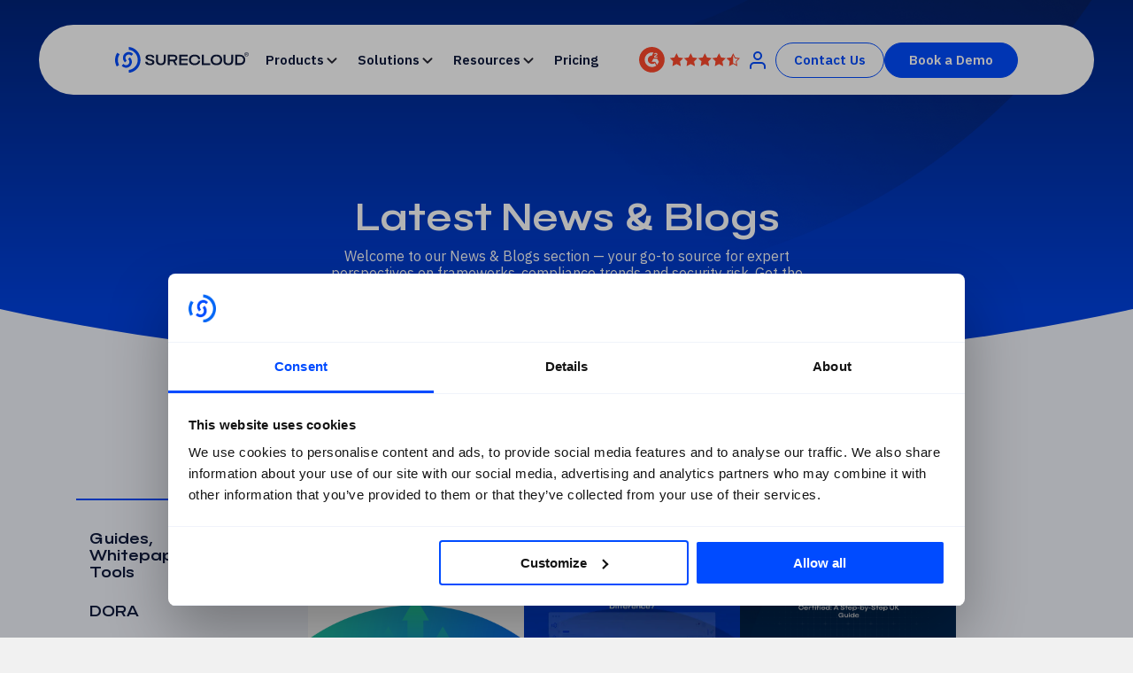

--- FILE ---
content_type: text/html; charset=UTF-8
request_url: https://www.surecloud.com/blog-hub
body_size: 18530
content:
<!doctype html><html lang="en"><head>
    <meta charset="utf-8">
    <title>News &amp; Blogs - Fresh Insights on Risk, Compliance &amp; Cybersecurity</title>
    <link rel="shortcut icon" href="https://www.surecloud.com/hubfs/Website%20images/Favicon/Icon_blue.ico">
    <meta name="description" content="Explore SureCloud’s latest thinking on risk, compliance and cybersecurity. Stay ahead of the curve with expert guidance, commentary &amp; thought leadership.">
    
    
    
    
    
    



<meta name="viewport" content="width=device-width, initial-scale=1">

    <script src="/hs/hsstatic/jquery-libs/static-1.4/jquery/jquery-1.11.2.js"></script>
<script>hsjQuery = window['jQuery'];</script>
    <meta property="og:description" content="Explore SureCloud’s latest thinking on risk, compliance and cybersecurity. Stay ahead of the curve with expert guidance, commentary &amp; thought leadership.">
    <meta property="og:title" content="News &amp; Blogs - Fresh Insights on Risk, Compliance &amp; Cybersecurity">
    <meta name="twitter:description" content="Explore SureCloud’s latest thinking on risk, compliance and cybersecurity. Stay ahead of the curve with expert guidance, commentary &amp; thought leadership.">
    <meta name="twitter:title" content="News &amp; Blogs - Fresh Insights on Risk, Compliance &amp; Cybersecurity">

    

    

    <style>
a.cta_button{-moz-box-sizing:content-box !important;-webkit-box-sizing:content-box !important;box-sizing:content-box !important;vertical-align:middle}.hs-breadcrumb-menu{list-style-type:none;margin:0px 0px 0px 0px;padding:0px 0px 0px 0px}.hs-breadcrumb-menu-item{float:left;padding:10px 0px 10px 10px}.hs-breadcrumb-menu-divider:before{content:'›';padding-left:10px}.hs-featured-image-link{border:0}.hs-featured-image{float:right;margin:0 0 20px 20px;max-width:50%}@media (max-width: 568px){.hs-featured-image{float:none;margin:0;width:100%;max-width:100%}}.hs-screen-reader-text{clip:rect(1px, 1px, 1px, 1px);height:1px;overflow:hidden;position:absolute !important;width:1px}
</style>

<link rel="stylesheet" href="https://www.surecloud.com/hubfs/hub_generated/template_assets/1/253557259512/1768925243703/template_main.min.css">
<link rel="stylesheet" href="https://www.surecloud.com/hubfs/hub_generated/template_assets/1/287609278653/1768925248322/template_resource-hub-overrides.min.css">
<link rel="stylesheet" href="https://www.surecloud.com/hubfs/hub_generated/template_assets/1/253554571507/1768925241880/template_theme-overrides.css">

<style>
  .module_17533622574588.baseModuleStyle .custom_wrapper { max-width : 1470px; width : 100%; margin : 0 auto; padding : 0 15px; display : block }
  #hs_cos_wrapper_module_17533622574588 .baseModuleStyle {
  position:relative;
  z-index:0;
}

#hs_cos_wrapper_module_17533622574588 .baseModuleParent {
  position:relative;
  z-index:5;
}

@media (max-width:1024px) {}

@media (max-width:767px) {}

</style>


<style>
  .dnd_area-module-1.baseModuleStyle .custom_wrapper { max-width : 1470px; width : 100%; margin : 0 auto; padding : 0 15px; display : block }
  
  .dnd_area-module-1.baseModuleStyle.CBannerSection:before { position: absolute; content: ''; width: 100%;  height: 276px; background: #F0F3FA; bottom: -276px;  left: 0;  pointer-events: none;}
  
  #hs_cos_wrapper_dnd_area-module-1 .baseModuleStyle {
  position:relative;
  z-index:0;
  padding-top:222px;
  padding-bottom:12px;
  margin-bottom:182px;
  background:linear-gradient(to top,rgba(0,66,225,1),rgba(0,36,123,1));
}

#hs_cos_wrapper_dnd_area-module-1 .baseModuleStyle.CBannerSection:before {
  bottom:-182px;
  height:182px;
}

#hs_cos_wrapper_dnd_area-module-1 .baseModuleParent {
  position:relative;
  z-index:5;
}

@media (max-width:1024px) {
  #hs_cos_wrapper_dnd_area-module-1 .baseModuleStyle { margin-bottom:220px; }

  #hs_cos_wrapper_dnd_area-module-1 .baseModuleStyle.CBannerSection:before {
    bottom:-220px;
    height:220px;
  }
}

@media (max-width:767px) {
  #hs_cos_wrapper_dnd_area-module-1 .baseModuleStyle {
    padding-top:140px;
    padding-bottom:52px;
    margin-bottom:270px;
  }

  #hs_cos_wrapper_dnd_area-module-1 .baseModuleStyle.CBannerSection:before {
    bottom:-270px;
    height:270px;
  }
}

</style>

<link rel="stylesheet" href="https://www.surecloud.com/hubfs/hub_generated/module_assets/1/287504552161/1767623261414/module_resource-hub-v2-listing.min.css">

<style>
  .widget_1760598131917.baseModuleStyle .custom_wrapper { 
    max-width : 1470px; 
    width : 100%; 
    margin : 0 auto; 
    padding : 0 15px; 
    display : block 
  }
  #hs_cos_wrapper_widget_1760598131917 .baseModuleStyle {
  position:relative;
  z-index:9;
  padding-bottom:220px;
  background-color:#F0F3FA;
}

#hs_cos_wrapper_widget_1760598131917 .baseModuleParent {
  position:relative;
  z-index:5;
}

@media (max-width:1024px) {
  #hs_cos_wrapper_widget_1760598131917 .baseModuleStyle { padding-bottom:100px; }
}

@media (max-width:767px) {
  #hs_cos_wrapper_widget_1760598131917 .baseModuleStyle {}
}

</style>


<style>
  .module_17606941073994.baseModuleStyle .custom_wrapper { max-width : 1344px; width : 100%; margin : 0 auto; padding : 0 15px; display : block }
  #hs_cos_wrapper_module_17606941073994 .baseModuleStyle {
  position:relative;
  z-index:0;
  padding-top:48px;
  padding-bottom:48px;
  background-color:#F0F3FA;
}

#hs_cos_wrapper_module_17606941073994 .baseModuleParent {
  position:relative;
  z-index:5;
}

@media (max-width:1024px) {
  #hs_cos_wrapper_module_17606941073994 .baseModuleStyle {
    padding-top:0px;
    padding-bottom:30px;
  }
}

@media (max-width:767px) {
  #hs_cos_wrapper_module_17606941073994 .baseModuleStyle {
    padding-top:0px;
    padding-bottom:30px;
  }
}

</style>


<style>
  .widget_1760629355262.baseModuleStyle .custom_wrapper { max-width : 1470px; width : 100%; margin : 0 auto; padding : 0 15px; display : block }
  #hs_cos_wrapper_widget_1760629355262 .baseModuleStyle {
  position:relative;
  z-index:0;
  padding-top:0px;
  padding-bottom:50px;
}

#hs_cos_wrapper_widget_1760629355262 .baseModuleParent {
  position:relative;
  z-index:5;
}

@media (max-width:1024px) {
  #hs_cos_wrapper_widget_1760629355262 .baseModuleStyle {
    padding-top:50px;
    padding-bottom:70px;
  }
}

@media (max-width:767px) {
  #hs_cos_wrapper_widget_1760629355262 .baseModuleStyle {
    padding-top:30px;
    padding-bottom:30px;
  }
}

</style>


<style>
  .module_175265003761126.baseModuleStyle .custom_wrapper { max-width : 1170px; width : 100%; margin : 0 auto; padding : 0 15px; display : block }
  #hs_cos_wrapper_module_175265003761126 .baseModuleStyle {
  position:relative;
  z-index:9;
  padding-top:88px;
  padding-bottom:87px;
  background-color:#053DC3;
}

#hs_cos_wrapper_module_175265003761126 .baseModuleParent {
  position:relative;
  z-index:5;
}

@media (max-width:1024px) {
  #hs_cos_wrapper_module_175265003761126 .baseModuleStyle {
    padding-top:70px;
    padding-bottom:70px;
  }
}

@media (max-width:767px) {
  #hs_cos_wrapper_module_175265003761126 .baseModuleStyle {
    padding-top:50px;
    padding-bottom:50px;
  }
}

</style>

<link rel="stylesheet" href="https://www.surecloud.com/hubfs/hub_generated/module_assets/1/312635405507/1769148171976/module_footer-fullmenu-module.min.css">

<style>
  .module_17645898372496.baseModuleStyle .custom_wrapper { max-width : 1170px; width : 100%; margin : 0 auto; padding : 0 15px; display : block }
  #hs_cos_wrapper_module_17645898372496 .baseModuleStyle {
  position:relative;
  z-index:9;
  padding-top:71px;
  background-color:#004BFF;
}

#hs_cos_wrapper_module_17645898372496 .baseModuleParent {
  position:relative;
  z-index:5;
}

#hs_cos_wrapper_module_17645898372496 .FooterSectionBottom {
  padding:48px 0;
  background-color:#053DC3;
}

#hs_cos_wrapper_module_17645898372496 .FooterSectionTop { padding:88px 0; }

@media (max-width:1024px) {
  #hs_cos_wrapper_module_17645898372496 .baseModuleStyle { padding-top:50px; }
}

@media (max-width:767px) {
  #hs_cos_wrapper_module_17645898372496 .baseModuleStyle { padding-top:30px; }

  #hs_cos_wrapper_module_17645898372496 .FooterSectionTop { padding:24px 0 0 0; }
}

</style>

<!-- Editor Styles -->
<style id="hs_editor_style" type="text/css">
#hs_cos_wrapper_widget_1760628673484  { background-color: #004BFF !important; background-image: none !important; display: block !important }
#hs_cos_wrapper_widget_1760628673484 input[type="submit"] { background-color: #0e193c !important; background-image: none !important; font-size: 15px !important; text-align: center !important }
#hs_cos_wrapper_widget_1760628673484 .hs-button { background-color: #0e193c !important; background-image: none !important; font-size: 15px !important; text-align: center !important }
#hs_cos_wrapper_widget_1760628673484 .hs-richtext { color: #FFFFFF !important; text-align: center !important }
#hs_cos_wrapper_widget_1760628673484 .hs-richtext p { color: #FFFFFF !important; text-align: center !important }
#hs_cos_wrapper_widget_1760628673484 .form-title { color: #FFFFFF !important; text-align: center !important }
#hs_cos_wrapper_widget_1760628673484 .submitted-message { color: #FFFFFF !important; text-align: center !important }
#hs_cos_wrapper_widget_1760628673484  { background-color: #004BFF !important; background-image: none !important; display: block !important }
#hs_cos_wrapper_widget_1760628673484 input[type="submit"] { background-color: #0e193c !important; background-image: none !important; font-size: 15px !important; text-align: center !important }
#hs_cos_wrapper_widget_1760628673484 .hs-button { background-color: #0e193c !important; background-image: none !important; font-size: 15px !important; text-align: center !important }
#hs_cos_wrapper_widget_1760628673484 .hs-richtext { color: #FFFFFF !important; text-align: center !important }
#hs_cos_wrapper_widget_1760628673484 .hs-richtext p { color: #FFFFFF !important; text-align: center !important }
#hs_cos_wrapper_widget_1760628673484 .form-title { color: #FFFFFF !important; text-align: center !important }
#hs_cos_wrapper_widget_1760628673484 .submitted-message { color: #FFFFFF !important; text-align: center !important }
.dnd_area-row-0-force-full-width-section > .row-fluid {
  max-width: none !important;
}
.dnd_area-row-1-force-full-width-section > .row-fluid {
  max-width: none !important;
}
.dnd_area-row-3-max-width-section-centering > .row-fluid {
  max-width: 1000px !important;
  margin-left: auto !important;
  margin-right: auto !important;
}
/* HubSpot Styles (default) */
.dnd_area-row-0-padding {
  padding-top: 0px !important;
  padding-bottom: 0px !important;
  padding-left: 0px !important;
  padding-right: 0px !important;
}
.dnd_area-row-1-padding {
  padding-top: 0px !important;
  padding-bottom: 0px !important;
  padding-left: 0px !important;
  padding-right: 0px !important;
}
.dnd_area-row-3-padding {
  padding-top: 82px !important;
  padding-bottom: 82px !important;
}
.dnd_area-row-3-hidden {
  display: none !important;
}
.dnd_area-row-3-background-layers {
  background-image: linear-gradient(rgba(0, 75, 255, 1), rgba(0, 75, 255, 1)) !important;
  background-position: left top !important;
  background-size: auto !important;
  background-repeat: no-repeat !important;
}
</style>
<style>
  @font-face {
    font-family: "IBM Plex Sans";
    font-weight: 700;
    font-style: normal;
    font-display: swap;
    src: url("/_hcms/googlefonts/IBM_Plex_Sans/700.woff2") format("woff2"), url("/_hcms/googlefonts/IBM_Plex_Sans/700.woff") format("woff");
  }
  @font-face {
    font-family: "IBM Plex Sans";
    font-weight: 400;
    font-style: normal;
    font-display: swap;
    src: url("/_hcms/googlefonts/IBM_Plex_Sans/regular.woff2") format("woff2"), url("/_hcms/googlefonts/IBM_Plex_Sans/regular.woff") format("woff");
  }
  @font-face {
    font-family: "IBM Plex Sans";
    font-weight: 600;
    font-style: normal;
    font-display: swap;
    src: url("/_hcms/googlefonts/IBM_Plex_Sans/600.woff2") format("woff2"), url("/_hcms/googlefonts/IBM_Plex_Sans/600.woff") format("woff");
  }
  @font-face {
    font-family: "IBM Plex Sans";
    font-weight: 400;
    font-style: normal;
    font-display: swap;
    src: url("/_hcms/googlefonts/IBM_Plex_Sans/regular.woff2") format("woff2"), url("/_hcms/googlefonts/IBM_Plex_Sans/regular.woff") format("woff");
  }
</style>

    


    
    



<!-- Google Tag Manager -->
<script data-cookieconsent="ignore">
(function(w,d,s,l,i){w[l]=w[l]||[];w[l].push({'gtm.start':
new Date().getTime(),event:'gtm.js'});var f=d.getElementsByTagName(s)[0],
j=d.createElement(s),dl=l!='dataLayer'?'&l='+l:'';j.async=true;j.src=
'https://www.googletagmanager.com/gtm.js?id='+i+dl;f.parentNode.insertBefore(j,f);
})(window,document,'script','dataLayer','GTM-K2QWBJW');
</script>
<!-- End Google Tag Manager -->

<script>
  window.hsConversationsSettings = {
    disableAttachment: true
  } 
</script>


<script type="application/ld+json">
{
  "@context": "https://schema.org",
  "@type": "WebPage",
  "@id": "#webpage_surecloud_platform_uk",
  "name": "SureCloud Platform | Governance, Risk and Compliance Software",
  "provider": {
    "@id": "#org_surecloud_uk"
  },
  "url": "https://www.surecloud.com/platform",
  "headline": "SureCloud Platform",
  "description": "SureCloud is a cloud-based Governance, Risk and Compliance (GRC) platform that helps organisations manage risk, compliance and cyber security more effectively.",
  "about": {
    "@id": "#software_surecloud_platform_uk"
  },
  "mainEntityOfPage": {
    "@id": "#software_surecloud_platform_uk"
  },
  "isPartOf": {
    "@id": "#website_surecloud_uk"
  }
}
</script>
<script type="application/ld+json">
{
  "@context": "https://schema.org",
  "@type": "SoftwareApplication",
  "@id": "#software_surecloud_platform_uk",
  "name": "SureCloud Platform",
  "applicationCategory": "Governance, Risk and Compliance Software",
  "operatingSystem": "Web",
  "url": "https://www.surecloud.com/platform",
  "description": "SureCloud is a cloud-based GRC and cyber risk management platform designed to help organisations improve governance, compliance and digital resilience.",
  "image": "https://www.surecloud.com/wp-content/uploads/2023/10/SureCloud-Logo.png",
  "aggregateRating": {
    "@type": "AggregateRating",
    "ratingValue": "4.3",
    "ratingCount": "34",
    "bestRating": "5",
    "worstRating": "1",
    "sameAs": "https://www.g2.com/products/surecloud/reviews",
    "itemReviewed": "SureCloud Platform"
  },
  "offers": {
    "@type": "Offer",
    "url": "https://www.surecloud.com/pricing",
    "priceCurrency": "GBP",
    "price": "Contact for pricing",
    "availability": "https://schema.org/InStock",
    "seller": {
      "@type": "Organization",
      "name": "SureCloud"
    }
  }
}
</script>

<script type="application/ld+json">
{
  "@context": "https://schema.org",
  "@type": "WebSite",
  "@id": "#website_surecloud_uk",
  "url": "https://www.surecloud.com/",
  "name": "SureCloud Website",
  "creator": {
    "@id": "#org_surecloud_uk"
  },
  "inLanguage": "en-GB",
  "potentialAction": {
    "@type": "SearchAction",
    "target": "https://www.surecloud.com/?s={search_term_string}",
    "query-input": "required name=search_term_string"
  }
}
</script>
<script type="application/ld+json">
{
  "@context": "https://schema.org",
  "@type": "Organization",
  "@id": "#org_surecloud_uk",
  "name": "SureCloud",
  "url": "https://www.surecloud.com/",
  "description": "SureCloud is a UK-based Governance, Risk and Compliance (GRC) SaaS provider, offering cloud-based solutions for risk management, compliance, cyber security and digital resilience.",
  "logo": "https://www.surecloud.com/wp-content/uploads/2023/10/SureCloud-Logo.png",
  "sameAs": [
    "https://www.linkedin.com/company/surecloud/",
    "https://twitter.com/SureCloud"
  ],
  "address": {
    "@type": "PostalAddress",
    "addressCountry": "GB"
  }
}
</script>
<meta property="og:url" content="https://www.surecloud.com/blog-hub">
<meta name="twitter:card" content="summary">
<meta http-equiv="content-language" content="en">








  
  
  
  

  
    <link rel="canonical" href="https://www.surecloud.com/blog-hub">
    <!-- Setting canonical URL → https://www.surecloud.com/blog-hub -->
  


  <meta name="generator" content="HubSpot"></head>
  <body>
   
    <div class="body-wrapper   hs-content-id-289151164657 hs-site-page page  ">
      

      <div data-global-resource-path="Surecloud-theme-2025/templates/partials/header.html"><div id="hs_cos_wrapper_module_17533622574588" class="hs_cos_wrapper hs_cos_wrapper_widget hs_cos_wrapper_type_module" style="" data-hs-cos-general-type="widget" data-hs-cos-type="module"><header class="module_17533622574588 header baseModuleStyle pt28 " id="">
  <span class="baseModuleOverlay"></span>
  <div class="baseModuleParent"> 
    <div class="content-wrapper ">
      
      <div class="customWidthOption HeaderInnerSec d_flex align_center">
        <div class="HeaderLtCol d_flex align_center">
          
          <div class="Headerlogo">
            
            
            <a href="https://www.surecloud.com">

              
              
              
              
              
              <img src="https://www.surecloud.com/hubfs/Assets%20-%20Surecloud%20-%202025/Group%2039595.svg" alt="SureCloud" width="152" height="29" style="max-width: 100%; height: auto;" fetchpriority="high" loading="eager">

            </a>
          </div>
          
          
          <div class="HeaderMenu bm-menu-mixed">
            <span id="hs_cos_wrapper_module_17533622574588_" class="hs_cos_wrapper hs_cos_wrapper_widget hs_cos_wrapper_type_menu" style="" data-hs-cos-general-type="widget" data-hs-cos-type="menu"><div id="hs_menu_wrapper_module_17533622574588_" class="hs-menu-wrapper active-branch no-flyouts hs-menu-flow-horizontal" role="navigation" data-sitemap-name="default" data-menu-id="253613988068" aria-label="Navigation Menu">
 <ul role="menu">
  <li class="hs-menu-item hs-menu-depth-1" role="none"><a href="https://www.surecloud.com/enterprise" role="menuitem">Products</a></li>
  <li class="hs-menu-item hs-menu-depth-1" role="none"><a href="https://www.surecloud.com/use-cases" role="menuitem">Solutions</a></li>
  <li class="hs-menu-item hs-menu-depth-1" role="none"><a href="https://www.surecloud.com/resource-hub" role="menuitem">Resources</a></li>
  <li class="hs-menu-item hs-menu-depth-1" role="none"><a href="https://www.surecloud.com/pricing" role="menuitem">Pricing</a></li>
 </ul>
</div></span>
          </div>
          
        </div>
        <div class="headerCTASec d_flex align_center gap8">
          
          <div class="HeaderReview desktopreview">
            
            
            <a href="https://www.g2.com/products/surecloud/reviews" target="_blank" rel="noopener">
              <img src="https://www.surecloud.com/hubfs/Assets%20-%20Surecloud%20-%202025/Group%208.svg" alt="Surecloud Reviews">
            </a>
          </div>
          
          
          <div class="HearderLogin desktopreview">
            
            
            <a href="https://app.surecloud.io/auth/enter-tenant" target="_blank" rel="noopener">

              <img src="https://www.surecloud.com/hubfs/Assets%20-%20Surecloud%20-%202025/User.svg" alt="Login">
            </a>
          </div>
          

          

          
          <div class="HeaderCTA d_flex align_center gap8">
            
            
            <div class="cta-section ">
              
              
              <div class="button_quaternary   text-left  ckbutton-1">
                
                
                

                <a href="https://www.surecloud.com/contact-us">
                  <span> Contact Us</span>
                </a>
              </div>
              
              
            </div>
            
            
            <div class="cta-section ">
              
              
              <div class="button   text-left  ckbutton-2">
                
                
                

                <a href="https://www.surecloud.com/book-a-personalized-demo">
                  <span> Book a Demo</span>
                </a>
              </div>
              
              
            </div>
            
          </div>
          

          

          <div class="expandmenuMain" style="display: none">
            <a class="expandmenu">
              <i></i>
              <i></i>
              <i></i>
            </a>
          </div>

        </div>


      </div>
      
      <div class="MobileMenuSection">
        <div class="MobileMenuInner">
          
          <div class="HeaderMenu HeaderMobilemenu  bm-mobile-mixed">
            <span id="hs_cos_wrapper_module_17533622574588_" class="hs_cos_wrapper hs_cos_wrapper_widget hs_cos_wrapper_type_menu" style="" data-hs-cos-general-type="widget" data-hs-cos-type="menu"><div id="hs_menu_wrapper_module_17533622574588_" class="hs-menu-wrapper active-branch no-flyouts hs-menu-flow-horizontal" role="navigation" data-sitemap-name="default" data-menu-id="253613988068" aria-label="Navigation Menu">
 <ul role="menu">
  <li class="hs-menu-item hs-menu-depth-1" role="none"><a href="https://www.surecloud.com/enterprise" role="menuitem">Products</a></li>
  <li class="hs-menu-item hs-menu-depth-1" role="none"><a href="https://www.surecloud.com/use-cases" role="menuitem">Solutions</a></li>
  <li class="hs-menu-item hs-menu-depth-1" role="none"><a href="https://www.surecloud.com/resource-hub" role="menuitem">Resources</a></li>
  <li class="hs-menu-item hs-menu-depth-1" role="none"><a href="https://www.surecloud.com/pricing" role="menuitem">Pricing</a></li>
 </ul>
</div></span>
          </div>
          

          <div class="HeaderReviewMobile d_flex align_center gap10 pt10">


            
            <div class="HeaderReview mobilereview">
              
              
              <a href="https://www.g2.com/products/surecloud/reviews" target="_blank" rel="noopener">
                <img src="https://www.surecloud.com/hubfs/Assets%20-%20Surecloud%20-%202025/Group%208.svg" alt="Surecloud Reviews">
              </a>
            </div>
            
            
            <div class="HearderLogin mobilereview">
              
              
              <a href="https://app.surecloud.io/auth/enter-tenant" target="_blank" rel="noopener">

                <img src="https://www.surecloud.com/hubfs/Assets%20-%20Surecloud%20-%202025/User.svg" alt="Login">
              </a>
            </div>
            
          </div>
          

          
          <div class="HeaderCTA d_flex align_center gap8 pt10">
            
            
            
            <div class="cta-section ">
              
              
              <div class="button_quaternary   text-left  ckbutton-1">
                
                
                

                <a href="https://www.surecloud.com/contact-us">
                  <span> Contact Us</span>
                </a>
              </div>
              
              
            </div>
            
            
            
            

          </div>
          

          

        </div>
      </div>


    </div>
  </div>

  <div class="HeaderDropdownSec" style="display : none">
    <ul class="hs-menu-children-wrapper bm-add-m2">
      <div class="HeaderDropdownMenu SolutionMenuSec" data-menu="2">
        <div class="SolutionMenuInSec">
          <div class="SolutionMenuIn IndustryColumn">
            
            <div class="SolutionMenuTitle MenuTitle"> 
              <p>By Industry</p>
            </div>
            
            
            <div class="SolutionMenuSM Childmenu"> 
              <span id="hs_cos_wrapper_module_17533622574588_" class="hs_cos_wrapper hs_cos_wrapper_widget hs_cos_wrapper_type_simple_menu" style="" data-hs-cos-general-type="widget" data-hs-cos-type="simple_menu"><div id="hs_menu_wrapper_module_17533622574588_" class="hs-menu-wrapper active-branch flyouts hs-menu-flow-horizontal" role="navigation" data-sitemap-name="" data-menu-id="" aria-label="Navigation Menu">
 <ul role="menu">
  <li class="hs-menu-item hs-menu-depth-1" role="none"><a href="https://www.surecloud.com/industries/technology" role="menuitem" target="_self">Technology</a></li>
  <li class="hs-menu-item hs-menu-depth-1" role="none"><a href="https://www.surecloud.com/industries/retail" role="menuitem" target="_self">Retail</a></li>
  <li class="hs-menu-item hs-menu-depth-1" role="none"><a href="https://www.surecloud.com/industries/manufacturing" role="menuitem" target="_self">Manufacturing</a></li>
  <li class="hs-menu-item hs-menu-depth-1" role="none"><a href="https://www.surecloud.com/industries/energy-and-utilities" role="menuitem" target="_self">Energy and Utility</a></li>
  <li class="hs-menu-item hs-menu-depth-1" role="none"><a href="https://www.surecloud.com/industries/banking-and-financial-services" role="menuitem" target="_self">Financial Services</a></li>
  <li class="hs-menu-item hs-menu-depth-1" role="none"><a href="https://www.surecloud.com/industries/food-and-beverage" role="menuitem" target="_self">Food &amp; Beverages</a></li>
  <li class="hs-menu-item hs-menu-depth-1" role="none"><a href="https://www.surecloud.com/industries/logistics-and-supply-chain" role="menuitem" target="_self">Logistics</a></li>
 </ul>
</div></span>
            </div>
            
            
            <div class="SolutionMenuCTA MenuButton">
              
              
              <a href="https://www.surecloud.com/industries">
                View all Industries
              </a>
            </div>
            
          </div>

          <div class="SolutionMenu IntegrationsColumn">
            <div class="IntegrationsMenu">
              
              <div class="IntegrationsMenuTitle MenuTitle"> 
                <p>Integrations</p>
              </div>
              

              
              <div class="SolutionMenuCTA MenuButton">
                
                
                <a href="https://www.surecloud.com/integrations">
                  View all Integrations
                </a>
              </div>
              
            </div>

            <div class="UsecasemenuMenu">
              
              <div class="IntegrationsMenuTitle MenuTitle"> 
                <p>Use Cases</p>
              </div>
              

              
              <div class="IntegrationMenuSM Childmenu"> 
                <span id="hs_cos_wrapper_module_17533622574588_" class="hs_cos_wrapper hs_cos_wrapper_widget hs_cos_wrapper_type_simple_menu" style="" data-hs-cos-general-type="widget" data-hs-cos-type="simple_menu"><div id="hs_menu_wrapper_module_17533622574588_" class="hs-menu-wrapper active-branch flyouts hs-menu-flow-horizontal" role="navigation" data-sitemap-name="" data-menu-id="" aria-label="Navigation Menu">
 <ul role="menu">
  <li class="hs-menu-item hs-menu-depth-1" role="none"><a href="https://www.surecloud.com/use-cases/regulatory-compliance" role="menuitem" target="_self">Regulatory compliance</a></li>
  <li class="hs-menu-item hs-menu-depth-1" role="none"><a href="https://www.surecloud.com/use-cases/reduce-cyber-risk" role="menuitem" target="_self">Manage cyber risk</a></li>
  <li class="hs-menu-item hs-menu-depth-1" role="none"><a href="https://www.surecloud.com/use-cases/modernize-grc-processes" role="menuitem" target="_self">Modernize processes</a></li>
  <li class="hs-menu-item hs-menu-depth-1" role="none"><a href="https://www.surecloud.com/use-case/build-business-resilience" role="menuitem" target="_self">Maximize business resilience</a></li>
  <li class="hs-menu-item hs-menu-depth-1" role="none"><a href="javascript:void(0);" role="menuitem" target="_self"></a></li>
 </ul>
</div></span>
              </div>
              

              
              <div class="SolutionMenuCTA MenuButton">
                
                
                <a href="https://www.surecloud.com/use-cases">
                  View all Use Cases
                </a>
              </div>
              
            </div>


          </div>

          <div class="SolutionMenu Frameworks">
            <div class="FrameworksInner">


              
              <div class="SolutionMenuTitle MenuTitle"> 
                <p>Frameworks</p>
              </div>
              
              <div class="FrameworksMenu">
                <ul>
                  
                  <li>
                    
                    
                    <a href="https://www.surecloud.com/frameworks/iso-27001">
                      
                      <span class="boximg">
                        <img src="https://www.surecloud.com/hubfs/Website%20Images%202024/Frameworks/Icons/ico-27001.svg" alt="ico-27001">
                      </span>
                      
                      
                      <span class="boxcnt">
                        ISO 27001
                      </span>
                      
                    </a>
                  </li>
                  
                  <li>
                    
                    
                    <a href="https://www.surecloud.com/frameworks/iso-27002">
                      
                      <span class="boximg">
                        <img src="https://www.surecloud.com/hubfs/ISO_27002_BLUE.png" alt="ISO 27002">
                      </span>
                      
                      
                      <span class="boxcnt">
                        ISO 27002
                      </span>
                      
                    </a>
                  </li>
                  
                  <li>
                    
                    
                    <a href="https://www.surecloud.com/frameworks/iso-42001">
                      
                      <span class="boximg">
                        <img src="https://www.surecloud.com/hubfs/Website%20Images%202024/Frameworks/Icons/ico-42001.svg" alt="ico-42001">
                      </span>
                      
                      
                      <span class="boxcnt">
                        ISO 42001
                      </span>
                      
                    </a>
                  </li>
                  
                  <li>
                    
                    
                    <a href="https://www.surecloud.com/frameworks/soc-2-compliance">
                      
                      <span class="boximg">
                        <img src="https://www.surecloud.com/hubfs/Website%20Images%202024/Frameworks/Icons/ico-soc2.svg" alt="ico-soc2">
                      </span>
                      
                      
                      <span class="boxcnt">
                        SOC2
                      </span>
                      
                    </a>
                  </li>
                  
                  <li>
                    
                    
                    <a href="https://www.surecloud.com/frameworks/dora-regulation-compliance">
                      
                      <span class="boximg">
                        <img src="https://www.surecloud.com/hubfs/Website%20Images%202024/Frameworks/Icons/ico-dora.svg" alt="ico-dora">
                      </span>
                      
                      
                      <span class="boxcnt">
                        DORA
                      </span>
                      
                    </a>
                  </li>
                  
                  <li>
                    
                    
                    <a href="https://www.surecloud.com/frameworks/secure-controls-framework">
                      
                      <span class="boximg">
                        <img src="https://www.surecloud.com/hubfs/Website%20Images%202024/Frameworks/Icons/ico-scf.svg" alt="ico-scf">
                      </span>
                      
                      
                      <span class="boxcnt">
                        SCF
                      </span>
                      
                    </a>
                  </li>
                  
                  <li>
                    
                    
                    <a href="https://www.surecloud.com/frameworks/nis-2">
                      
                      <span class="boximg">
                        <img src="https://www.surecloud.com/hubfs/Website%20Images%202024/Frameworks/Icons/ico-nis2.svg" alt="ico-nis2">
                      </span>
                      
                      
                      <span class="boxcnt">
                        NIS2
                      </span>
                      
                    </a>
                  </li>
                  
                </ul>
              </div>
            </div>


            
            <div class="SolutionMenuCTA MenuButton">
              
              
              <a href="https://www.surecloud.com/frameworks">
                View all Frameworks
              </a>
            </div>
            

          </div>

        </div>
      </div>
    </ul>

    <ul class="hs-menu-children-wrapper bm-add-m1">
      <div class="HeaderDropdownMenu ProductMenuSec">
        <div class="ProductMenuInSec"> 
          <div class="SolutionMenuIn PlatformMenu">
            
            <div class="SolutionMenuTitle MenuTitle"> 
              <p>Platform</p>
            </div>
            

            <div class="ProductMenuGroupBox">
              
              <div class="PlatformBoxGrp">
                <div class="PlatformBoxGrpTitleSec d_flex align_center">
                  <div class="PlatformBoxGrptitle  d_flex align_center semibold"> 
                    <img src="https://www.surecloud.com/hubfs/Assets%20-%20Surecloud%20-%202025/Group%20(1).png" alt="SureCloud Foundations">
                    <h6>
                      Foundations
                    </h6>
                  </div>
                  <div class="PlatformBoxGrparrow">
                    <img src="" alt="">
                  </div>
                </div>
                <div class="PlatformBoxGrpCnt"> 
                  <p>Perfect for organizations starting their risk and compliance journey, SureCloud Foundations delivers effortless tools to move away from spreadsheets, build capability&nbsp;and manage key frameworks like ISO 27001 and SOC 2 with ease.</p>
                </div>
                
                
                <a href="https://www.surecloud.com/foundations" class="PlatformBoxGrplink">

                </a>
              </div>
              
              <div class="PlatformBoxGrp">
                <div class="PlatformBoxGrpTitleSec d_flex align_center">
                  <div class="PlatformBoxGrptitle  d_flex align_center semibold"> 
                    <img src="https://www.surecloud.com/hubfs/Assets%20-%20Surecloud%20-%202025/Rocket.png" alt="SureCloud Enterprise">
                    <h6>
                      Enterprise
                    </h6>
                  </div>
                  <div class="PlatformBoxGrparrow">
                    <img src="" alt="">
                  </div>
                </div>
                <div class="PlatformBoxGrpCnt"> 
                  <p data-start="709" data-end="922">Built to deliver assurance for the whole ecosystem, SureCloud Enterprise is the most intelligent GRC platform, letting you anticipate risks, <span>prioritize</span> controls and understand what matters most to&nbsp;your business.</p>
                </div>
                
                
                <a href="https://www.surecloud.com/enterprise" class="PlatformBoxGrplink">

                </a>
              </div>
              
            </div>

          </div>

          <div class="productMenuIn capabilitiesMenu">
            
            <div class="SolutionMenuTitle MenuTitle"> 
              <p>Capabilities</p>
            </div>
            

            <div class="capabilitiesMenuIn">
              <ul>
                
                <li>
                  
                  
                  <a href="https://www.surecloud.com/product/compliance-management">
                    <img src="https://www.surecloud.com/hs-fs/hubfs/Assets%20-%20Surecloud%20-%202025/icon-shield-compliance%201%20(1).png?width=152&amp;height=29&amp;name=icon-shield-compliance%201%20(1).png" alt="icon-shield-compliance 1 (1)" width="152" height="29" style="max-width: 100%; height: auto;" fetchpriority="high" loading="eager" srcset="https://www.surecloud.com/hs-fs/hubfs/Assets%20-%20Surecloud%20-%202025/icon-shield-compliance%201%20(1).png?width=76&amp;height=15&amp;name=icon-shield-compliance%201%20(1).png 76w, https://www.surecloud.com/hs-fs/hubfs/Assets%20-%20Surecloud%20-%202025/icon-shield-compliance%201%20(1).png?width=152&amp;height=29&amp;name=icon-shield-compliance%201%20(1).png 152w, https://www.surecloud.com/hs-fs/hubfs/Assets%20-%20Surecloud%20-%202025/icon-shield-compliance%201%20(1).png?width=228&amp;height=44&amp;name=icon-shield-compliance%201%20(1).png 228w, https://www.surecloud.com/hs-fs/hubfs/Assets%20-%20Surecloud%20-%202025/icon-shield-compliance%201%20(1).png?width=304&amp;height=58&amp;name=icon-shield-compliance%201%20(1).png 304w, https://www.surecloud.com/hs-fs/hubfs/Assets%20-%20Surecloud%20-%202025/icon-shield-compliance%201%20(1).png?width=380&amp;height=73&amp;name=icon-shield-compliance%201%20(1).png 380w, https://www.surecloud.com/hs-fs/hubfs/Assets%20-%20Surecloud%20-%202025/icon-shield-compliance%201%20(1).png?width=456&amp;height=87&amp;name=icon-shield-compliance%201%20(1).png 456w" sizes="(max-width: 152px) 100vw, 152px">
                    Compliance Management
                  </a>
                </li>
                
                <li>
                  
                  
                  <a href="https://www.surecloud.com/product/risk-management">
                    <img src="https://www.surecloud.com/hubfs/Website%20Images%202024/Product/Icons/icon-shield-risk.svg" alt="icon-shield-risk" width="152" height="29" style="max-width: 100%; height: auto;" fetchpriority="high" loading="eager">
                    Risk Management
                  </a>
                </li>
                
                <li>
                  
                  
                  <a href="https://www.surecloud.com/product/third-party-risk-management">
                    <img src="https://www.surecloud.com/hubfs/Website%20Images%202024/Product/Icons/icon-shield-tprm.svg" alt="icon-shield-tprm" width="152" height="29" style="max-width: 100%; height: auto;" fetchpriority="high" loading="eager">
                    Third-Party Risk Management
                  </a>
                </li>
                
                <li>
                  
                  
                  <a href="https://www.surecloud.com/product/internal-audit-management">
                    <img src="https://www.surecloud.com/hubfs/Website%20Images%202024/Product/Icons/icon-shield-audit.svg" alt="icon-shield-audit" width="152" height="29" style="max-width: 100%; height: auto;" fetchpriority="high" loading="eager">
                    Internal Audit
                  </a>
                </li>
                
                <li>
                  
                  
                  <a href="https://www.surecloud.com/product/data-privacy-management">
                    <img src="https://www.surecloud.com/hubfs/Website%20Images%202024/Product/Icons/icon-shield-privacy.svg" alt="icon-shield-privacy" width="152" height="29" style="max-width: 100%; height: auto;" fetchpriority="high" loading="eager">
                    Data Privacy
                  </a>
                </li>
                
                <li>
                  
                  
                  <a href="https://www.surecloud.com/product/operational-resilience">
                    <img src="https://www.surecloud.com/hubfs/icon-shield-continuity.svg" alt="icon-shield-continuity" width="152" height="29" style="max-width: 100%; height: auto;" fetchpriority="high" loading="eager">
                    Business Continuity &amp; Resilience
                  </a>
                </li>
                
                <li>
                  
                  
                  <a href="https://www.surecloud.com/product/continuous-controls-monitoring" target="_blank" rel="noopener">
                    <img src="https://www.surecloud.com/hs-fs/hubfs/Assets%20-%20Surecloud%20-%202025/icon-shield-compliance%201%20(1).png?width=152&amp;height=29&amp;name=icon-shield-compliance%201%20(1).png" alt="" width="152" height="29" style="max-width: 100%; height: auto;" fetchpriority="high" loading="eager" srcset="https://www.surecloud.com/hs-fs/hubfs/Assets%20-%20Surecloud%20-%202025/icon-shield-compliance%201%20(1).png?width=76&amp;height=15&amp;name=icon-shield-compliance%201%20(1).png 76w, https://www.surecloud.com/hs-fs/hubfs/Assets%20-%20Surecloud%20-%202025/icon-shield-compliance%201%20(1).png?width=152&amp;height=29&amp;name=icon-shield-compliance%201%20(1).png 152w, https://www.surecloud.com/hs-fs/hubfs/Assets%20-%20Surecloud%20-%202025/icon-shield-compliance%201%20(1).png?width=228&amp;height=44&amp;name=icon-shield-compliance%201%20(1).png 228w, https://www.surecloud.com/hs-fs/hubfs/Assets%20-%20Surecloud%20-%202025/icon-shield-compliance%201%20(1).png?width=304&amp;height=58&amp;name=icon-shield-compliance%201%20(1).png 304w, https://www.surecloud.com/hs-fs/hubfs/Assets%20-%20Surecloud%20-%202025/icon-shield-compliance%201%20(1).png?width=380&amp;height=73&amp;name=icon-shield-compliance%201%20(1).png 380w, https://www.surecloud.com/hs-fs/hubfs/Assets%20-%20Surecloud%20-%202025/icon-shield-compliance%201%20(1).png?width=456&amp;height=87&amp;name=icon-shield-compliance%201%20(1).png 456w" sizes="(max-width: 152px) 100vw, 152px">
                    Continuous Controls Monitoring (CCM)
                  </a>
                </li>
                
              </ul>
            </div>

          </div>

          <div class="productMenuIn featured_contentMenu">
            
            <div class="SolutionMenuTitle MenuTitle"> 
              <p>Featured Content</p>
            </div>
            

            <div class="featuredcontentMenu">
              
              <div class="featuredcontentMenuBox">
                <div class="featuredcontentMenuTag"> 
                  <p>Maturity Study</p>
                </div>
                <div class="featuredcontentMenuTitle">
                  <h6>GRC Research &amp; Insights: The Risk Reckoning</h6>
                </div>

                
                
                <a href="https://www.surecloud.com/whitepaper/the-risk-reckoning-2025-uk-grc-survey-insights-for-enterprises-smbs" class="featuredcntlink">

                </a>

              </div>
              
            </div>

          </div>

        </div>
      </div>
    </ul>

    <ul class="hs-menu-children-wrapper bm-add-m3">
      <div class="HeaderDropdownMenu ResourcesMenuSec">
        <div class="ResourcesInSec">
          <div class="ResourcesMenuIn ResouMenu  hiddenblogmenu ">
            
            <div class="ResourcesMenu">
              <span id="hs_cos_wrapper_module_17533622574588_" class="hs_cos_wrapper hs_cos_wrapper_widget hs_cos_wrapper_type_simple_menu" style="" data-hs-cos-general-type="widget" data-hs-cos-type="simple_menu"><div id="hs_menu_wrapper_module_17533622574588_" class="hs-menu-wrapper active-branch flyouts hs-menu-flow-horizontal" role="navigation" data-sitemap-name="" data-menu-id="" aria-label="Navigation Menu">
 <ul role="menu" class="active-branch">
  <li class="hs-menu-item hs-menu-depth-1" role="none"><a href="https://www.surecloud.com/resource-hub/guides-tools-whitepapers" role="menuitem" target="_self">Guides &amp; Whitepapers</a></li>
  <li class="hs-menu-item hs-menu-depth-1" role="none"><a href="https://www.surecloud.com/case-study-hub" role="menuitem" target="_self">Case Studies</a></li>
  <li class="hs-menu-item hs-menu-depth-1 active active-branch" role="none"><a href="https://www.surecloud.com/blog-hub" role="menuitem" target="_self">Blog</a></li>
  <li class="hs-menu-item hs-menu-depth-1" role="none"><a href="https://www.surecloud.com/events" role="menuitem" target="_self">Events</a></li>
  <li class="hs-menu-item hs-menu-depth-1" role="none"><a href="https://www.surecloud.com/podcast-hub" role="menuitem" target="_self">Podcasts</a></li>
  <li class="hs-menu-item hs-menu-depth-1" role="none"><a href="https://www.surecloud.com/resource-hub/solution-briefs" role="menuitem" target="_self">Solution Briefs</a></li>
  <li class="hs-menu-item hs-menu-depth-1" role="none"><a href="https://www.surecloud.com/press-hub" role="menuitem" target="_self">Press Releases</a></li>
  <li class="hs-menu-item hs-menu-depth-1" role="none"><a href="https://www.surecloud.com/about-us/our-story" role="menuitem" target="_self">About Us</a></li>
 </ul>
</div></span>
            </div>
            

            <div class="ResourcesMenuIn ResourcesBoxMainSec">
              <div class="ResourcesTitleSec">
                
                <div class="ResourcesTitle">
                  <p>Featured Resources</p>
                </div>
                
                
                <div class="ResourcesLink">
                  
                  
                  <a href="https://www.surecloud.com/resource-hub-old">
                    View all
                  </a>
                </div>
                
              </div>
              
              <div class="ResourcesBoxSec"> 
                
                <div class="ResourcesBox">
                  
                  <div class="ResourcesBoxTag">
                    <p>GRC Maturity Study</p>
                  </div>
                  
                  
                  <div class="ResourcesBoxTitle">
                    <p>GRC Research &amp; Insights: The Rick Reckoning</p>
                  </div>
                  

                  
                  
                  <a href="https://www.surecloud.com/whitepaper/the-risk-reckoning-2025-uk-grc-survey-insights-for-enterprises-smbs" class="ResourcesBoxLink"> 
                  </a>

                </div>
                
              </div>
              

              <div class="PodcastBoxSection">
                <div class="PodcastBox">
                  
                  <div class="PodcastBoximg">
                    <img src="https://www.surecloud.com/hubfs/Assets%20-%20Surecloud%20-%202025/pc-hero-frame.png" alt="pc-hero-frame">
                  </div>
                  
                  <div class="PodcastBoxContent">
                    <p>
                      Latest Podcast: Measuring the Value of GRC Technology
                    </p>
                    
                    
                    <a href="https://www.youtube.com/@SureCloud/videos" target="_blank" rel="noopener">
                      <img src="https://www.surecloud.com/hubfs/Assets%20-%20Surecloud%20-%202025/Group%2039610.png" alt="playbtn">
                    </a>
                  </div>
                </div>
              </div>

            </div>
            
            

          </div>
        </div>
      </div>
    </ul>


  </div>

</header>



</div></div>
      

      

      <main id="main-content" class="body-container-wrapper">
        
<div class="container-fluid body-container body-container--blog-index body-container--resource-hub-v2">
<div class="row-fluid-wrapper">
<div class="row-fluid">
<div class="span12 widget-span widget-type-cell " style="" data-widget-type="cell" data-x="0" data-w="12">

<div class="row-fluid-wrapper row-depth-1 row-number-1 dnd_area-row-0-force-full-width-section dnd-section dnd_area-row-0-padding">
<div class="row-fluid ">
<div class="span12 widget-span widget-type-custom_widget dnd-module" style="" data-widget-type="custom_widget" data-x="0" data-w="12">
<div id="hs_cos_wrapper_dnd_area-module-1" class="hs_cos_wrapper hs_cos_wrapper_widget hs_cos_wrapper_type_module" style="" data-hs-cos-general-type="widget" data-hs-cos-type="module"><div class="dnd_area-module-1 baseModuleStyle CBannerSection " id="">
  <span class="baseModuleOverlay"></span>
  <span class="Cbannershape" style="background-image:url(https://www.surecloud.com/hubfs/Assets%20-%20Surecloud%20-%202025/Ellipse%201.png)">
  </span>
  <div class="baseModuleParent"> 
    <div class="content-wrapper ">
      
      <div class="customWidthOption CBannerInnerSection">
        <div class="CBannerTitleSection secondary_color widthCenter text-center" style="max-width:550px; width:100%;">
          
          <div class="CBannerTitle">
            <h1>Latest News &amp; Blogs</h1>
          </div>
          
          
          <div class="CBannerContent pt10">
            <p>Welcome to our News &amp; Blogs section — your go-to source for expert perspectives on frameworks, compliance trends and security risk. Get the story behind the headlines and equip your team for what’s next.</p>
          </div>
          
          
        </div>

                
      </div>
      



    </div>
  </div>
  <span class="Cbannerbtshape">
    <svg xmlns="http://www.w3.org/2000/svg" width="1920" height="96" viewbox="0 0 1920 96" fill="none" style="background-color : #F0F3FA">
      <g clip-path="url(#clip0_4286_15529)">
        <path d="M959.99 96.0001C1315.98 96.0001 1646.5 60.5821 1920 0.000175476L8.39259e-06 7.62434e-06C273.503 60.582 604.022 96.0001 959.99 96.0001Z" fill="#0042E1
" />
      </g>
      <defs>
        <clippath id="clip0_4286_15529">
          <rect width="1920" height="96" fill="white" transform="translate(1920 96.0002) rotate(-180)" />
        </clippath>
      </defs>
    </svg>
  </span>
</div>


</div>

</div><!--end widget-span -->
</div><!--end row-->
</div><!--end row-wrapper -->

<div class="row-fluid-wrapper row-depth-1 row-number-2 dnd_area-row-1-padding dnd-section dnd_area-row-1-force-full-width-section">
<div class="row-fluid ">
<div class="span12 widget-span widget-type-custom_widget dnd-module" style="" data-widget-type="custom_widget" data-x="0" data-w="12">
<div id="hs_cos_wrapper_widget_1760598131917" class="hs_cos_wrapper hs_cos_wrapper_widget hs_cos_wrapper_type_module" style="" data-hs-cos-general-type="widget" data-hs-cos-type="module">




















































  




<!-- DEBUG LOCK:
lk_raw="",
lk_trim="",
lock_topic_id="",
lock_topic_label="",
lock_tag_id_pod=""
-->






























  








  








<div class="widget_1760598131917 baseModuleStyle BlogListingSection " id="">
  <span class="baseModuleOverlay"></span>
  <div class="baseModuleParent"> 
    <div class="content-wrapper ">

      <div class="customWidthOption BlogListingInSec ResourceHubModuleV2Parent">

        <div class="ResourceHubV2Container d_flex align_start gap24">
          
        <aside class="ResourceLeftCol">
          <nav class="resource-menu">
            <span id="hs_cos_wrapper_widget_1760598131917_" class="hs_cos_wrapper hs_cos_wrapper_widget hs_cos_wrapper_type_menu" style="" data-hs-cos-general-type="widget" data-hs-cos-type="menu"><div id="hs_menu_wrapper_widget_1760598131917_" class="hs-menu-wrapper active-branch no-flyouts hs-menu-flow-horizontal" role="navigation" data-sitemap-name="default" data-menu-id="287544100040" aria-label="Navigation Menu">
 <ul role="menu">
  <li class="hs-menu-item hs-menu-depth-1" role="none"><a href="https://www.surecloud.com/resource-hub/guides-tools-whitepapers" role="menuitem">Guides, Whitepapers &amp; Tools</a></li>
  <li class="hs-menu-item hs-menu-depth-1" role="none"><a href="https://www.surecloud.com/resource-hub/dora" role="menuitem">DORA </a></li>
  <li class="hs-menu-item hs-menu-depth-1" role="none"><a href="https://www.surecloud.com/resource-hub/iso-27001" role="menuitem">ISO 27001</a></li>
  <li class="hs-menu-item hs-menu-depth-1" role="none"><a href="https://www.surecloud.com/resource-hub/iso-42001" role="menuitem">ISO 42001 &amp; AI Governance</a></li>
  <li class="hs-menu-item hs-menu-depth-1" role="none"><a href="https://www.surecloud.com/resource-hub/grc" role="menuitem">GRC</a></li>
  <li class="hs-menu-item hs-menu-depth-1" role="none"><a href="https://www.surecloud.com/resource-hub/compliance" role="menuitem">Compliance</a></li>
  <li class="hs-menu-item hs-menu-depth-1" role="none"><a href="https://www.surecloud.com/resource-hub/third-party-risk" role="menuitem">Third-Party Risk</a></li>
  <li class="hs-menu-item hs-menu-depth-1" role="none"><a href="https://www.surecloud.com/resource-hub/risk-management" role="menuitem">Risk Management</a></li>
  <li class="hs-menu-item hs-menu-depth-1" role="none"><a href="https://www.surecloud.com/podcast-hub" role="menuitem">Podcasts</a></li>
  <li class="hs-menu-item hs-menu-depth-1" role="none"><a href="https://www.surecloud.com/resource-hub/solution-briefs" role="menuitem">Solution Briefs</a></li>
  <li class="hs-menu-item hs-menu-depth-1" role="none"><a href="https://www.surecloud.com/grc-toolkit" role="menuitem">GRC toolkit</a></li>
  <li class="hs-menu-item hs-menu-depth-1" role="none"><a href="https://www.surecloud.com/resource-hub" role="menuitem">View all</a></li>
 </ul>
</div></span>
          
            <div class="rb-track"><div class="rb-thumb"></div></div>
          </nav>
          
        </aside>


          
          <div class="ResourceRightCol">
            <div class="BlogListingBoxSection">

             
              <div class="BlogListingBoxFilterColumn d_flex align_center justify_between pb22">
              
                
                   <h3 class="page-title">Blogs, Trends and Latest News</h3>
                 
                
               

           





             
              
<div class="BlogListingextraBoxMain pt59 pb23 d_flex align_start gap24">
  
    
      
      
      <div class="BlogListingextraBox">

        
        
        
          <div class="BlogListingextraBoxImage">
            <img src="https://www.surecloud.com/hubfs/img-commodotised-certifications%20(1).webp" alt="Why Fast Security Certifications No Longer Signal Trust">
          </div>
        

        <div class="BlogListingextraBoxContent">

          <div class="BlogListingextraBoxTag">
              <ul>
                
                
                  <li class="featured-tag">Featured</li>
                

                
                

                
                

                
                
                  
                    <li>Compliance Management</li>
                  
                

                
                
              </ul>
            </div>


          
          

          <h3 class="BlogListingextraBoxTitle">Leadership Q&amp;A's: Why Fast Security Certifications No Longer Signal Trust</h3>

          
            <div class="BlogListingextraBoxExcerpt">Security certifications are easier to obtain than ever. Discover why fast certification is weakening trust and what buyers should look for instead.</div>
          
        </div>

        
        

        
          
          
            
          
        

        <a href="/blog-hub/why-security-certifications-are-becoming-commoditised" class="boxlink" aria-label="Leadership Q&amp;A's: Why Fast Security Certifications No Longer Signal Trust">
        </a>

      </div>
    
      
      
      <div class="BlogListingextraBox">

        
        
        
          <div class="BlogListingextraBoxImage">
            <img src="https://www.surecloud.com/hubfs/ISO27001-compared-to-other-platforms%20(2).webp" alt="ISO27001 compared to other platforms">
          </div>
        

        <div class="BlogListingextraBoxContent">

          <div class="BlogListingextraBoxTag">
              <ul>
                
                

                
                

                
                

                
                
                  
                    <li>Compliance Management</li>
                  
                

                
                
              </ul>
            </div>


          
          

          <h3 class="BlogListingextraBoxTitle">ISO 27001 Compared to Other Information Security Standards: What’s the Difference?</h3>

          
            <div class="BlogListingextraBoxExcerpt">A clear comparison of ISO 27001 and other information security standards, including NIST, Cyber Essentials and SOC 2.</div>
          
        </div>

        
        

        
          
          
            
          
        

        <a href="/blog-hub/iso-27001-vs-other-security-standards-explained" class="boxlink" aria-label="ISO 27001 Compared to Other Information Security Standards: What’s the Difference?">
        </a>

      </div>
    
      
      
      <div class="BlogListingextraBox">

        
        
        
          <div class="BlogListingextraBoxImage">
            <img src="https://www.surecloud.com/hubfs/how-to-become-iso27001-certified%20(1).webp" alt="How to become ISO 27001 certified in the UK">
          </div>
        

        <div class="BlogListingextraBoxContent">

          <div class="BlogListingextraBoxTag">
              <ul>
                
                

                
                

                
                

                
                
                  
                    <li>Compliance Management</li>
                  
                

                
                
              </ul>
            </div>


          
          

          <h3 class="BlogListingextraBoxTitle">How to Become ISO 27001 Certified: A Step-by-Step UK Guide</h3>

          
            <div class="BlogListingextraBoxExcerpt">A step-by-step guide explaining how UK organisations can become ISO 27001 certified, including requirements, audits and timelines.</div>
          
        </div>

        
        

        
          
          
            
          
        

        <a href="/blog-hub/how-to-become-iso-27001-certified-in-the-uk" class="boxlink" aria-label="How to Become ISO 27001 Certified: A Step-by-Step UK Guide">
        </a>

      </div>
    
      
      
      <div class="BlogListingextraBox">

        
        
        
          <div class="BlogListingextraBoxImage">
            <img src="https://www.surecloud.com/hubfs/uk-cyber-security-resilience-bill%20(2).webp" alt="The UK cyber security and resilience bill​ - what you need to know">
          </div>
        

        <div class="BlogListingextraBoxContent">

          <div class="BlogListingextraBoxTag">
              <ul>
                
                

                
                

                
                

                
                
                  
                    <li>Compliance Management</li>
                  
                

                
                
              </ul>
            </div>


          
          

          <h3 class="BlogListingextraBoxTitle">The UK Cyber Security and Resilience Bill: What It Means in Practice</h3>

          
            <div class="BlogListingextraBoxExcerpt">A practical guide to the UK Cyber Security and Resilience Bill, including scope, reporting timelines, fines and supply chain impact.</div>
          
        </div>

        
        

        
          
          
            
          
        

        <a href="/blog-hub/uk-cyber-security-and-resilience-bill-explained" class="boxlink" aria-label="The UK Cyber Security and Resilience Bill: What It Means in Practice">
        </a>

      </div>
    
      
      
      <div class="BlogListingextraBox">

        
        
        
          <div class="BlogListingextraBoxImage">
            <img src="https://www.surecloud.com/hubfs/iso42001-and-eu-ai-act%20(1).webp" alt="ISO 42001 and EU AI Act">
          </div>
        

        <div class="BlogListingextraBoxContent">

          <div class="BlogListingextraBoxTag">
              <ul>
                
                

                
                

                
                

                
                
                  
                    <li>Compliance Management</li>
                  
                

                
                
              </ul>
            </div>


          
          

          <h3 class="BlogListingextraBoxTitle">ISO 42001 and the EU AI Act: How to Comply with Both Frameworks Efficiently</h3>

          
            <div class="BlogListingextraBoxExcerpt">ISO 42001 and the EU AI Act: How to Comply with Both Frameworks Efficiently</div>
          
        </div>

        
        

        
          
          
            
          
        

        <a href="/blog-hub/iso-42001-eu-ai-act-dual-compliance" class="boxlink" aria-label="ISO 42001 and the EU AI Act: How to Comply with Both Frameworks Efficiently">
        </a>

      </div>
    
      
      
      <div class="BlogListingextraBox">

        
        
        
          <div class="BlogListingextraBoxImage">
            <img src="https://www.surecloud.com/hubfs/How%20to%20Build%20an%20Enterprise%20Supplier%20Risk%20Management%20Programme%20That%20Scales%20(1).webp" alt="How to Build an Enterprise Supplier Risk Management Programme That Scales (1)">
          </div>
        

        <div class="BlogListingextraBoxContent">

          <div class="BlogListingextraBoxTag">
              <ul>
                
                

                
                

                
                

                
                
                  
                    <li>Third-Party Risk Management</li>
                  
                    <li>Enterprise Risk</li>
                  
                

                
                
              </ul>
            </div>


          
          

          <h3 class="BlogListingextraBoxTitle">How to Build an Enterprise Supplier Risk Management Programme That Scales</h3>

          
            <div class="BlogListingextraBoxExcerpt">Understand how organisations build scalable enterprise supplier risk management programmes with clear governance and risk-based oversight.</div>
          
        </div>

        
        

        
          
          
            
          
        

        <a href="/blog-hub/enterprise-supplier-risk-management-how-to-build-at-scale" class="boxlink" aria-label="How to Build an Enterprise Supplier Risk Management Programme That Scales">
        </a>

      </div>
    
      
      
      <div class="BlogListingextraBox">

        
        
        
          <div class="BlogListingextraBoxImage">
            <img src="https://www.surecloud.com/hubfs/tprm-challenges.webp" alt="common third party risk management challenges">
          </div>
        

        <div class="BlogListingextraBoxContent">

          <div class="BlogListingextraBoxTag">
              <ul>
                
                

                
                

                
                

                
                
                  
                    <li>Third-Party Risk Management</li>
                  
                

                
                
              </ul>
            </div>


          
          

          <h3 class="BlogListingextraBoxTitle">Common Third-Party Risk Management Challenges and How UK Teams Overcome Them</h3>

          
            <div class="BlogListingextraBoxExcerpt">Understand the key challenges in third-party risk management and how UK organisations address supplier risk, assurance and ongoing oversight.</div>
          
        </div>

        
        

        
          
          
            
          
        

        <a href="/blog-hub/third-party-risk-management-challenges" class="boxlink" aria-label="Common Third-Party Risk Management Challenges and How UK Teams Overcome Them">
        </a>

      </div>
    
      
      
      <div class="BlogListingextraBox">

        
        
        
          <div class="BlogListingextraBoxImage">
            <img src="https://www.surecloud.com/hubfs/img-our-upcoming-grc%20events.jpg" alt="img-our-upcoming-grc events">
          </div>
        

        <div class="BlogListingextraBoxContent">

          <div class="BlogListingextraBoxTag">
              <ul>
                
                

                
                

                
                

                
                
                  
                    <li>GRC</li>
                  
                

                
                
              </ul>
            </div>


          
          

          <h3 class="BlogListingextraBoxTitle">Our Upcoming GRC Events</h3>

          
            <div class="BlogListingextraBoxExcerpt">Join SureCloud at leading 2026 cybersecurity, risk, and GRC events. Book demos, hear expert talks, and explore solutions for your compliance challenges.</div>
          
        </div>

        
        

        
          
          
            
          
        

        <a href="/blog-hub/our-upcoming-grc-events" class="boxlink" aria-label="Our Upcoming GRC Events">
        </a>

      </div>
    
      
      
      <div class="BlogListingextraBox">

        
        
        
          <div class="BlogListingextraBoxImage">
            <img src="https://www.surecloud.com/hubfs/img-blog-tprm-2026.jpg" alt="Third party risk management in 2026">
          </div>
        

        <div class="BlogListingextraBoxContent">

          <div class="BlogListingextraBoxTag">
              <ul>
                
                

                
                

                
                

                
                
                  
                    <li>Third-Party Risk Management</li>
                  
                

                
                
              </ul>
            </div>


          
          

          <h3 class="BlogListingextraBoxTitle">The Key Third-Party Risk Management Trends That Will Define 2026</h3>

          
            <div class="BlogListingextraBoxExcerpt">Discover the key Third-Party Risk Management trends shaping 2026, from continuous monitoring and AI automation to ESG risk, resilience and regulation.</div>
          
        </div>

        
        

        
          
          
            
          
        

        <a href="/blog-hub/third-party-risk-management-key-trends-to-expect-in-2026" class="boxlink" aria-label="The Key Third-Party Risk Management Trends That Will Define 2026">
        </a>

      </div>
    
      
      
      <div class="BlogListingextraBox">

        
        
        
          <div class="BlogListingextraBoxImage">
            <img src="https://www.surecloud.com/hubfs/img-blog-gartner-why_soc_2.jpg" alt="Why SOC 2 Needs a New Approach in 2026">
          </div>
        

        <div class="BlogListingextraBoxContent">

          <div class="BlogListingextraBoxTag">
              <ul>
                
                

                
                

                
                

                
                
                  
                    <li>Compliance Management</li>
                  
                

                
                
              </ul>
            </div>


          
          

          <h3 class="BlogListingextraBoxTitle">Why SOC 2 Needs a New Approach in 2026</h3>

          
            <div class="BlogListingextraBoxExcerpt">SOC 2 hasn’t changed, but the world around it has. Discover why modern teams need a new, continuous approach to SOC 2 in 2026 and how to stay audit-ready year-round.</div>
          
        </div>

        
        

        
          
          
            
          
        

        <a href="/blog-hub/why-soc-2-needs-a-new-approach-in-2026" class="boxlink" aria-label="Why SOC 2 Needs a New Approach in 2026">
        </a>

      </div>
    
      
      
      <div class="BlogListingextraBox">

        
        
        
          <div class="BlogListingextraBoxImage">
            <img src="https://www.surecloud.com/hubfs/img-blog-gartner-automating_ISO_27001.jpg" alt="Automating ISO 27001 and SOC 2 Evidence Collection">
          </div>
        

        <div class="BlogListingextraBoxContent">

          <div class="BlogListingextraBoxTag">
              <ul>
                
                

                
                

                
                

                
                
                  
                    <li>Compliance Management</li>
                  
                

                
                
              </ul>
            </div>


          
          

          <h3 class="BlogListingextraBoxTitle">Automating ISO 27001 and SOC 2 Evidence Collection in 2026</h3>

          
            <div class="BlogListingextraBoxExcerpt">Automate ISO 27001 &amp; SOC 2 evidence collection with continuous controls monitoring (CCM), real-time assurance and a unified GRC approach. </div>
          
        </div>

        
        

        
          
          
            
          
        

        <a href="/blog-hub/automating-iso-27001-and-soc-2-evidence-collection-in-2026" class="boxlink" aria-label="Automating ISO 27001 and SOC 2 Evidence Collection in 2026">
        </a>

      </div>
    
      
      
      <div class="BlogListingextraBox">

        
        
        
          <div class="BlogListingextraBoxImage">
            <img src="https://www.surecloud.com/hubfs/Website%20Images%202024/Landing/tprm-questions.jpg" alt="tprm-questions">
          </div>
        

        <div class="BlogListingextraBoxContent">

          <div class="BlogListingextraBoxTag">
              <ul>
                
                

                
                

                
                

                
                
                  
                    <li>Third-Party Risk Management</li>
                  
                

                
                
              </ul>
            </div>


          
          

          <h3 class="BlogListingextraBoxTitle">Writing Effective Third-Party Questions in 2026</h3>

          
            <div class="BlogListingextraBoxExcerpt">Our GRC Practice Director, Alex Hollis, on making third-party risk management questions answerable to improve responses. Read his real-life examples here.</div>
          
        </div>

        
        

        
          
          
            
          
        

        <a href="/blog-hub/third-party-risk-assessment-interview-questions-dos-and-donts" class="boxlink" aria-label="Writing Effective Third-Party Questions in 2026">
        </a>

      </div>
    
  
</div>


              
              
                <nav class="pagination" aria-label="Pagination">
                  <ul class="d_flex align_center gap8">
                    
                    
                      <li class="active">
                        <a href="?page=1">1</a>
                      </li>
                    
                      <li>
                        <a href="?page=2">2</a>
                      </li>
                    
                      <li>
                        <a href="?page=3">3</a>
                      </li>
                    
                      <li>
                        <a href="?page=4">4</a>
                      </li>
                    
                      <li>
                        <a href="?page=5">5</a>
                      </li>
                    
                    
                      <li><a href="?page=2">Next</a></li>
                    
                  </ul>
                </nav>
              

            </div>
          </div>
        </div>

      </div>
    </div>
  </div>
</div>



</div>

</div><!--end widget-span -->
</div><!--end row-->
</div><!--end row-wrapper -->

<div class="row-fluid-wrapper row-depth-1 row-number-3 dnd-section">
<div class="row-fluid ">
<div class="span12 widget-span widget-type-cell dnd-column" style="" data-widget-type="cell" data-x="0" data-w="12">

<div class="row-fluid-wrapper row-depth-1 row-number-4 dnd-row">
<div class="row-fluid ">
<div class="span12 widget-span widget-type-custom_widget dnd-module" style="" data-widget-type="custom_widget" data-x="0" data-w="12">
<div id="hs_cos_wrapper_module_17606941073994" class="hs_cos_wrapper hs_cos_wrapper_widget hs_cos_wrapper_type_module" style="" data-hs-cos-general-type="widget" data-hs-cos-type="module"><div class="module_17606941073994 baseModuleStyle RiskReckoningSection  " id="">
  <span class="baseModuleOverlay"></span>
  <div class="baseModuleParent"> 
    <div class=" custom_wrapper ">
      
      <div class="customWidthOption RiskReckoningInSec d_flex align_center pt85 pb67">
         
        <div class="RiskReckoningLTCol">
          
          
          
          
          
          
          <img src="https://www.surecloud.com/hs-fs/hubfs/Website%20Images%202024/Pricing/price-guide.png?width=1152&amp;height=884&amp;name=price-guide.png" alt="price-guide" loading="lazy" width="1152" height="884" style="max-width: 100%; height: auto;" srcset="https://www.surecloud.com/hs-fs/hubfs/Website%20Images%202024/Pricing/price-guide.png?width=576&amp;height=442&amp;name=price-guide.png 576w, https://www.surecloud.com/hs-fs/hubfs/Website%20Images%202024/Pricing/price-guide.png?width=1152&amp;height=884&amp;name=price-guide.png 1152w, https://www.surecloud.com/hs-fs/hubfs/Website%20Images%202024/Pricing/price-guide.png?width=1728&amp;height=1326&amp;name=price-guide.png 1728w, https://www.surecloud.com/hs-fs/hubfs/Website%20Images%202024/Pricing/price-guide.png?width=2304&amp;height=1768&amp;name=price-guide.png 2304w, https://www.surecloud.com/hs-fs/hubfs/Website%20Images%202024/Pricing/price-guide.png?width=2880&amp;height=2210&amp;name=price-guide.png 2880w, https://www.surecloud.com/hs-fs/hubfs/Website%20Images%202024/Pricing/price-guide.png?width=3456&amp;height=2652&amp;name=price-guide.png 3456w" sizes="(max-width: 1152px) 100vw, 1152px">
         
        </div>
        
        <div class="RiskReckoningRTCol secondary_color">
          <div class="RiskReckoningcntcol">


            
            <div class="RiskReckoningTitle">
              <h2>Download Pricing Brochure</h2>
            </div>
            
            
            
          </div>
          <div class="RiskReckCounterBoxMain">
            
          </div>
          <div class="RiskReckoningDownlCTA d_flex align_center gap23">
            <p>
              Transparent pricing from SureCloud
            </p>
            
            
            
            <div class="cta-section ">
              

              
              <div class="  text-right ">
                <span id="hs_cos_wrapper_module_17606941073994_" class="hs_cos_wrapper hs_cos_wrapper_widget hs_cos_wrapper_type_cta" style="" data-hs-cos-general-type="widget" data-hs-cos-type="cta"><div class="hs-cta-embed hs-cta-simple-placeholder hs-cta-embed-278940082414" style="max-width:100%; max-height:100%; width:300px;height:37.25px" data-hubspot-wrapper-cta-id="278940082414">
  <a href="/hs/cta/wi/redirect?encryptedPayload=AVxigLJ3DcL%2BSnScTC3FbIuYNe2Xny%2FIeE1A0l7P%2BTV4XAlVJiVkMw0B1rf2wH4GEmlahJhX%2FlAAwkFk5PizlpjrV2h6%2FTbRrIGhMWwLcYXfKgN6ROT%2F0DAdHeGTHd5T6aOlsZg%2FvxV0Siy27X75ZNfWM%2F3asB2Yy0zaGlTxhNUVHwYR9UXzUblr9O3FXqxPVRYt2yLgOHOoSA%3D%3D&amp;webInteractiveContentId=278940082414&amp;portalId=1951667" target="_blank" rel="noopener" crossorigin="anonymous">
    <img alt="Download Pricing Brochure" loading="lazy" src="https://hubspot-no-cache-eu1-prod.s3.amazonaws.com/cta/default/1951667/interactive-278940082414.png" style="height: 100%; width: 100%; object-fit: fill" onerror="this.style.display='none'">
  </a>
</div>
</span>
              </div>
              

              
            </div>
            
            
          </div>
        </div>





        
      </div>
      



    </div>
  </div>

</div>


</div>

</div><!--end widget-span -->
</div><!--end row-->
</div><!--end row-wrapper -->

</div><!--end widget-span -->
</div><!--end row-->
</div><!--end row-wrapper -->

<div class="row-fluid-wrapper row-depth-1 row-number-5 dnd_area-row-3-hidden dnd_area-row-3-max-width-section-centering dnd-section dnd_area-row-3-padding dnd_area-row-3-background-layers dnd_area-row-3-background-color">
<div class="row-fluid ">
<div class="span12 widget-span widget-type-cell dnd-column" style="" data-widget-type="cell" data-x="0" data-w="12">

<div class="row-fluid-wrapper row-depth-1 row-number-6 dnd-row">
<div class="row-fluid ">
<div class="span12 widget-span widget-type-custom_widget dnd-module" style="" data-widget-type="custom_widget" data-x="0" data-w="12">
<div id="hs_cos_wrapper_widget_1760629355262" class="hs_cos_wrapper hs_cos_wrapper_widget hs_cos_wrapper_type_module" style="" data-hs-cos-general-type="widget" data-hs-cos-type="module"><div class="widget_1760629355262 baseModuleStyle TCSimpleSection " id="">
  <span class="baseModuleOverlay"></span>
  <div class="baseModuleParent"> 
    <div class="content-wrapper ">
      
      <div class="customWidthOption TCSimpleInSec">
        <div class="TCSimpleTitleSection text-center">
          
          <div class="TCSimpleTitle">
            <h2>See How Our Solutions Deliver Real Results</h2>
          </div>
          
          
          
          <div class="TCSimpleContent pt15">
            <p>See how our proven solutions have empowered organizations to achieve resilience, efficiency, and measurable results. Download our exclusive case study collection and explore how we deliver assurance in action.</p>
          </div>
          
        </div>
      
        

        

        
      </div>
      



    </div>
  </div>

</div>


</div>

</div><!--end widget-span -->
</div><!--end row-->
</div><!--end row-wrapper -->

<div class="row-fluid-wrapper row-depth-1 row-number-7 dnd-row">
<div class="row-fluid ">
<div class="span12 widget-span widget-type-custom_widget dnd-module" style="" data-widget-type="custom_widget" data-x="0" data-w="12">
<div id="hs_cos_wrapper_widget_1760628673484" class="hs_cos_wrapper hs_cos_wrapper_widget hs_cos_wrapper_type_module widget-type-form" style="" data-hs-cos-general-type="widget" data-hs-cos-type="module">


	



	<span id="hs_cos_wrapper_widget_1760628673484_" class="hs_cos_wrapper hs_cos_wrapper_widget hs_cos_wrapper_type_form" style="" data-hs-cos-general-type="widget" data-hs-cos-type="form">
<div id="hs_form_target_widget_1760628673484"></div>








</span>
</div>

</div><!--end widget-span -->
</div><!--end row-->
</div><!--end row-wrapper -->

</div><!--end widget-span -->
</div><!--end row-->
</div><!--end row-wrapper -->

</div><!--end widget-span -->
</div>
</div>
</div>

      

      
      <div data-global-resource-path="Surecloud-theme-2025/templates/partials/footer-fullmenu.html"><div id="hs_cos_wrapper_module_175265003761126" class="hs_cos_wrapper hs_cos_wrapper_widget hs_cos_wrapper_type_module" style="" data-hs-cos-general-type="widget" data-hs-cos-type="module"><div class="module_175265003761126 baseModuleStyle ReviewSliderSection " id="">
  <span class="baseModuleOverlay"></span>
  <div class="baseModuleParent"> 
    <div class=" custom_wrapper ">
      
      <div class="customWidthOption ReviewSliderInnerSec">
        <div class="ReviewSTitleSection d_flex align_center">
          <div class="ReviewSTitle d_flex align_center gap13">
            
            <div class="ReviewSTitleImg">
              <img src="https://www.surecloud.com/hubfs/Assets%20-%20Surecloud%20-%202025/Vector.png" alt="Vector" loading="last">
            </div>
            

            <div class="ReviewSTitleIn secondary_color">
              <h5>
                Reviews
              </h5>
              <p>Read Our <a>G2 Reviews</a></p>
            </div>

          </div>
          
          <div class="ReviewSCTA">
            
            
            <div class="cta-section ">
              
              
              <div class="button_tertiary   text-left  ckbutton-1">
                
                
                

                <a href="https://www.g2.com/products/surecloud/reviews" target="_blank" rel="noopener">
                  <span> Review us on G2</span>
                </a>
              </div>
              
              
            </div>
            
          </div>
          
        </div>
        
        <div class="ReviewSliderBoxSec pt28">
          
          <div class="ReviewSliderBoxMain">
            <div class="ReviewSliderBox">
              
          
            <div class="ReviewSliderBoxStar">
              <svg xmlns="http://www.w3.org/2000/svg" width="123" height="24" viewbox="0 0 123 24" fill="none"> <g clip-path="url(#clip0_4655_5184)"> <path d="M100.903 9.69983L107.333 8.59982L110.796 2.49982L110.697 18.4998L104.662 21.4998L105.454 14.5998L100.903 9.69983ZM2.07742 9.89981L8.50753 8.79981L11.871 2.2998L14.9376 8.69983L21.8624 9.89981L17.0151 14.6998L18.0043 21.6998L11.871 18.6998L5.73764 21.6998L6.52904 14.7998L2.07742 9.89981ZM26.7097 9.89981L33.1398 8.79981L36.5032 2.2998L39.6688 8.69983L46.4946 9.89981L41.6473 14.6998L42.7355 21.6998L36.5032 18.6998L30.4688 21.6998L31.2602 14.7998L26.7097 9.89981ZM51.8366 9.89981L58.2667 8.79981L61.6301 2.2998L64.6968 8.69983L71.6215 9.89981L66.7742 14.6998L67.8624 21.6998L61.6301 18.6998L55.4968 21.6998L56.2882 14.7998L51.8366 9.89981ZM76.172 9.89981L82.6021 8.79981L85.9656 2.2998L89.1312 8.69983L95.957 9.89981L91.1097 14.6998L92.1978 21.6998L85.9656 18.6998L79.9312 21.6998L80.7226 14.7998L76.172 9.89981Z" fill="white"></path> <path d="M23.7419 9.29959L15.5312 8.09961L11.871 0.599609L8.21076 8.09961L0 9.29959L5.93548 15.0996L4.55054 23.3996L11.871 19.4996L19.1914 23.3996L17.8065 15.0996L23.7419 9.29959ZM11.871 17.6996L6.72689 20.4996L7.71613 14.6996L3.56129 10.5996L9.39785 9.69961L11.9699 4.3996L14.5419 9.69961L20.3785 10.5996L16.2237 14.6996L17.2129 20.4996L11.871 17.6996ZM48.4731 9.29959L40.2624 8.09961L36.6022 0.599609L32.9419 8.09961L24.7312 9.29959L30.6667 15.0996L29.2817 23.3996L36.6022 19.4996L43.9226 23.3996L42.5376 15.0996L48.4731 9.29959ZM36.6022 17.6996L31.4581 20.4996L32.4473 14.6996L28.2925 10.5996L34.129 9.69961L36.7011 4.3996L39.2731 9.69961L45.1097 10.5996L40.9548 14.6996L41.9441 20.4996L36.6022 17.6996ZM73.2043 9.29959L64.9936 8.09961L61.3333 0.599609L57.6731 8.09961L49.4624 9.29959L55.3979 15.0996L54.0129 23.3996L61.3333 19.4996L68.6538 23.3996L67.2688 15.0996L73.2043 9.29959ZM61.3333 17.6996L56.1893 20.4996L57.1785 14.6996L53.0237 10.5996L58.8602 9.69961L61.4323 4.3996L64.0043 9.69961L69.8409 10.5996L65.686 14.6996L66.6753 20.4996L61.3333 17.6996ZM97.9355 9.29959L89.7247 8.09961L86.0645 0.599609L82.4043 8.09961L74.1936 9.29959L80.129 15.0996L78.7441 23.3996L86.0645 19.4996L93.3849 23.3996L92 15.0996L97.9355 9.29959ZM86.0645 17.6996L80.9204 20.4996L81.9097 14.6996L77.7549 10.5996L83.5914 9.69961L86.1635 4.3996L88.7355 9.69961L94.5721 10.5996L90.4172 14.6996L91.4064 20.4996L86.0645 17.6996ZM122.667 9.29959L114.456 8.09961L110.796 0.599609L107.135 8.09961L98.9247 9.29959L104.86 15.0996L103.475 23.3996L110.796 19.4996L118.116 23.3996L116.731 15.0996L122.667 9.29959ZM110.796 17.6996L105.652 20.4996L106.641 14.6996L102.486 10.5996L108.323 9.69961L110.895 4.3996L113.467 9.69961L119.303 10.5996L115.148 14.6996L116.138 20.4996L110.796 17.6996Z" fill="white"></path> </g> <defs> <rect width="122.667" height="24" fill="white"></rect> </defs> </svg>
              <p>
                4.5 out of 5
              </p>
            </div>
            <div class="ReviewSliderBoxCnt">
              <p><strong>"Excellent GRC tooling and professional service"</strong><br>The functionality within the platform is almost limitless. SureCloud support &amp; project team are very professional and provide great...</p>
            </div>
            <div class="ReviewSliderBoxG2">
              <svg xmlns="http://www.w3.org/2000/svg" width="30" height="30" viewbox="0 0 30 30" fill="none"> <path d="M15 0C6.71484 0 0 6.71484 0 15C0 23.2852 6.71484 30 15 30C23.2852 30 30 23.2852 30 15C30 6.71484 23.2852 0 15 0ZM17.6133 12.3691C17.6133 11.707 17.748 11.1621 18.0117 10.7344C18.2754 10.3008 18.7324 9.92578 19.3945 9.58594L19.6934 9.43359C20.2266 9.16406 20.3672 8.92969 20.3672 8.6543C20.3672 8.37891 20.0801 8.08594 19.6172 8.08594C19.1543 8.08594 18.6504 8.37305 18.3633 8.95312L17.6191 8.20898C17.7832 7.86328 18.0469 7.58789 18.3926 7.36523C18.7441 7.14258 19.1367 7.03711 19.5645 7.03711C19.9922 7.03711 20.5605 7.17773 20.9355 7.46484C21.3281 7.75195 21.5156 8.15039 21.5156 8.64844C21.5156 9.44531 21.0645 9.93164 20.2266 10.3652L19.752 10.6055C19.248 10.8574 19.002 11.0859 18.9316 11.4902H21.4922V12.5508H17.6133V12.3691ZM15.1582 23.5781C10.418 23.5781 6.58594 19.7402 6.58594 15.0059C6.58594 10.2715 10.4238 6.43945 15.1582 6.43945C19.8926 6.43945 16.2949 6.49219 16.8398 6.60352L15.1582 10.1133C12.457 10.1133 10.2598 12.3105 10.2598 15.0117C10.2598 17.7129 12.457 19.9102 15.1582 19.9102C17.8594 19.9102 17.4902 19.459 18.3457 18.7266L20.2031 21.9434C18.7852 22.9746 17.0391 23.5898 15.1582 23.5898V23.5781ZM21.1582 21.1172L19.0371 17.4434H14.7949L16.9102 13.7695H21.1523L23.2734 17.4434L21.1582 21.1172Z" fill="#FF492C"></path> </svg>
              <div class="ReviewSliderBoxG2Cnt">
                <p>Posted on<br><span>G2 - SureCloud</span></p>
              </div>
            </div>
                </div>
          </div>
          
          <div class="ReviewSliderBoxMain">
            <div class="ReviewSliderBox">
              
          
            <div class="ReviewSliderBoxStar">
              <svg xmlns="http://www.w3.org/2000/svg" width="123" height="24" viewbox="0 0 123 24" fill="none"> <g clip-path="url(#clip0_4655_5184)"> <path d="M100.903 9.69983L107.333 8.59982L110.796 2.49982L110.697 18.4998L104.662 21.4998L105.454 14.5998L100.903 9.69983ZM2.07742 9.89981L8.50753 8.79981L11.871 2.2998L14.9376 8.69983L21.8624 9.89981L17.0151 14.6998L18.0043 21.6998L11.871 18.6998L5.73764 21.6998L6.52904 14.7998L2.07742 9.89981ZM26.7097 9.89981L33.1398 8.79981L36.5032 2.2998L39.6688 8.69983L46.4946 9.89981L41.6473 14.6998L42.7355 21.6998L36.5032 18.6998L30.4688 21.6998L31.2602 14.7998L26.7097 9.89981ZM51.8366 9.89981L58.2667 8.79981L61.6301 2.2998L64.6968 8.69983L71.6215 9.89981L66.7742 14.6998L67.8624 21.6998L61.6301 18.6998L55.4968 21.6998L56.2882 14.7998L51.8366 9.89981ZM76.172 9.89981L82.6021 8.79981L85.9656 2.2998L89.1312 8.69983L95.957 9.89981L91.1097 14.6998L92.1978 21.6998L85.9656 18.6998L79.9312 21.6998L80.7226 14.7998L76.172 9.89981Z" fill="white"></path> <path d="M23.7419 9.29959L15.5312 8.09961L11.871 0.599609L8.21076 8.09961L0 9.29959L5.93548 15.0996L4.55054 23.3996L11.871 19.4996L19.1914 23.3996L17.8065 15.0996L23.7419 9.29959ZM11.871 17.6996L6.72689 20.4996L7.71613 14.6996L3.56129 10.5996L9.39785 9.69961L11.9699 4.3996L14.5419 9.69961L20.3785 10.5996L16.2237 14.6996L17.2129 20.4996L11.871 17.6996ZM48.4731 9.29959L40.2624 8.09961L36.6022 0.599609L32.9419 8.09961L24.7312 9.29959L30.6667 15.0996L29.2817 23.3996L36.6022 19.4996L43.9226 23.3996L42.5376 15.0996L48.4731 9.29959ZM36.6022 17.6996L31.4581 20.4996L32.4473 14.6996L28.2925 10.5996L34.129 9.69961L36.7011 4.3996L39.2731 9.69961L45.1097 10.5996L40.9548 14.6996L41.9441 20.4996L36.6022 17.6996ZM73.2043 9.29959L64.9936 8.09961L61.3333 0.599609L57.6731 8.09961L49.4624 9.29959L55.3979 15.0996L54.0129 23.3996L61.3333 19.4996L68.6538 23.3996L67.2688 15.0996L73.2043 9.29959ZM61.3333 17.6996L56.1893 20.4996L57.1785 14.6996L53.0237 10.5996L58.8602 9.69961L61.4323 4.3996L64.0043 9.69961L69.8409 10.5996L65.686 14.6996L66.6753 20.4996L61.3333 17.6996ZM97.9355 9.29959L89.7247 8.09961L86.0645 0.599609L82.4043 8.09961L74.1936 9.29959L80.129 15.0996L78.7441 23.3996L86.0645 19.4996L93.3849 23.3996L92 15.0996L97.9355 9.29959ZM86.0645 17.6996L80.9204 20.4996L81.9097 14.6996L77.7549 10.5996L83.5914 9.69961L86.1635 4.3996L88.7355 9.69961L94.5721 10.5996L90.4172 14.6996L91.4064 20.4996L86.0645 17.6996ZM122.667 9.29959L114.456 8.09961L110.796 0.599609L107.135 8.09961L98.9247 9.29959L104.86 15.0996L103.475 23.3996L110.796 19.4996L118.116 23.3996L116.731 15.0996L122.667 9.29959ZM110.796 17.6996L105.652 20.4996L106.641 14.6996L102.486 10.5996L108.323 9.69961L110.895 4.3996L113.467 9.69961L119.303 10.5996L115.148 14.6996L116.138 20.4996L110.796 17.6996Z" fill="white"></path> </g> <defs> <rect width="122.667" height="24" fill="white"></rect> </defs> </svg>
              <p>
                5 out of 5
              </p>
            </div>
            <div class="ReviewSliderBoxCnt">
              <p><strong>"Great customer support"<br></strong>The SureCloud team can't do enough to ensure that the software meets our organisation's requirements.</p>
            </div>
            <div class="ReviewSliderBoxG2">
              <svg xmlns="http://www.w3.org/2000/svg" width="30" height="30" viewbox="0 0 30 30" fill="none"> <path d="M15 0C6.71484 0 0 6.71484 0 15C0 23.2852 6.71484 30 15 30C23.2852 30 30 23.2852 30 15C30 6.71484 23.2852 0 15 0ZM17.6133 12.3691C17.6133 11.707 17.748 11.1621 18.0117 10.7344C18.2754 10.3008 18.7324 9.92578 19.3945 9.58594L19.6934 9.43359C20.2266 9.16406 20.3672 8.92969 20.3672 8.6543C20.3672 8.37891 20.0801 8.08594 19.6172 8.08594C19.1543 8.08594 18.6504 8.37305 18.3633 8.95312L17.6191 8.20898C17.7832 7.86328 18.0469 7.58789 18.3926 7.36523C18.7441 7.14258 19.1367 7.03711 19.5645 7.03711C19.9922 7.03711 20.5605 7.17773 20.9355 7.46484C21.3281 7.75195 21.5156 8.15039 21.5156 8.64844C21.5156 9.44531 21.0645 9.93164 20.2266 10.3652L19.752 10.6055C19.248 10.8574 19.002 11.0859 18.9316 11.4902H21.4922V12.5508H17.6133V12.3691ZM15.1582 23.5781C10.418 23.5781 6.58594 19.7402 6.58594 15.0059C6.58594 10.2715 10.4238 6.43945 15.1582 6.43945C19.8926 6.43945 16.2949 6.49219 16.8398 6.60352L15.1582 10.1133C12.457 10.1133 10.2598 12.3105 10.2598 15.0117C10.2598 17.7129 12.457 19.9102 15.1582 19.9102C17.8594 19.9102 17.4902 19.459 18.3457 18.7266L20.2031 21.9434C18.7852 22.9746 17.0391 23.5898 15.1582 23.5898V23.5781ZM21.1582 21.1172L19.0371 17.4434H14.7949L16.9102 13.7695H21.1523L23.2734 17.4434L21.1582 21.1172Z" fill="#FF492C"></path> </svg>
              <div class="ReviewSliderBoxG2Cnt">
                <p>Posted on<br><span>G2 - SureCloud</span></p>
              </div>
            </div>
                </div>
          </div>
          
          <div class="ReviewSliderBoxMain">
            <div class="ReviewSliderBox">
              
          
            <div class="ReviewSliderBoxStar">
              <svg xmlns="http://www.w3.org/2000/svg" width="123" height="24" viewbox="0 0 123 24" fill="none"> <g clip-path="url(#clip0_4655_5184)"> <path d="M100.903 9.69983L107.333 8.59982L110.796 2.49982L110.697 18.4998L104.662 21.4998L105.454 14.5998L100.903 9.69983ZM2.07742 9.89981L8.50753 8.79981L11.871 2.2998L14.9376 8.69983L21.8624 9.89981L17.0151 14.6998L18.0043 21.6998L11.871 18.6998L5.73764 21.6998L6.52904 14.7998L2.07742 9.89981ZM26.7097 9.89981L33.1398 8.79981L36.5032 2.2998L39.6688 8.69983L46.4946 9.89981L41.6473 14.6998L42.7355 21.6998L36.5032 18.6998L30.4688 21.6998L31.2602 14.7998L26.7097 9.89981ZM51.8366 9.89981L58.2667 8.79981L61.6301 2.2998L64.6968 8.69983L71.6215 9.89981L66.7742 14.6998L67.8624 21.6998L61.6301 18.6998L55.4968 21.6998L56.2882 14.7998L51.8366 9.89981ZM76.172 9.89981L82.6021 8.79981L85.9656 2.2998L89.1312 8.69983L95.957 9.89981L91.1097 14.6998L92.1978 21.6998L85.9656 18.6998L79.9312 21.6998L80.7226 14.7998L76.172 9.89981Z" fill="white"></path> <path d="M23.7419 9.29959L15.5312 8.09961L11.871 0.599609L8.21076 8.09961L0 9.29959L5.93548 15.0996L4.55054 23.3996L11.871 19.4996L19.1914 23.3996L17.8065 15.0996L23.7419 9.29959ZM11.871 17.6996L6.72689 20.4996L7.71613 14.6996L3.56129 10.5996L9.39785 9.69961L11.9699 4.3996L14.5419 9.69961L20.3785 10.5996L16.2237 14.6996L17.2129 20.4996L11.871 17.6996ZM48.4731 9.29959L40.2624 8.09961L36.6022 0.599609L32.9419 8.09961L24.7312 9.29959L30.6667 15.0996L29.2817 23.3996L36.6022 19.4996L43.9226 23.3996L42.5376 15.0996L48.4731 9.29959ZM36.6022 17.6996L31.4581 20.4996L32.4473 14.6996L28.2925 10.5996L34.129 9.69961L36.7011 4.3996L39.2731 9.69961L45.1097 10.5996L40.9548 14.6996L41.9441 20.4996L36.6022 17.6996ZM73.2043 9.29959L64.9936 8.09961L61.3333 0.599609L57.6731 8.09961L49.4624 9.29959L55.3979 15.0996L54.0129 23.3996L61.3333 19.4996L68.6538 23.3996L67.2688 15.0996L73.2043 9.29959ZM61.3333 17.6996L56.1893 20.4996L57.1785 14.6996L53.0237 10.5996L58.8602 9.69961L61.4323 4.3996L64.0043 9.69961L69.8409 10.5996L65.686 14.6996L66.6753 20.4996L61.3333 17.6996ZM97.9355 9.29959L89.7247 8.09961L86.0645 0.599609L82.4043 8.09961L74.1936 9.29959L80.129 15.0996L78.7441 23.3996L86.0645 19.4996L93.3849 23.3996L92 15.0996L97.9355 9.29959ZM86.0645 17.6996L80.9204 20.4996L81.9097 14.6996L77.7549 10.5996L83.5914 9.69961L86.1635 4.3996L88.7355 9.69961L94.5721 10.5996L90.4172 14.6996L91.4064 20.4996L86.0645 17.6996ZM122.667 9.29959L114.456 8.09961L110.796 0.599609L107.135 8.09961L98.9247 9.29959L104.86 15.0996L103.475 23.3996L110.796 19.4996L118.116 23.3996L116.731 15.0996L122.667 9.29959ZM110.796 17.6996L105.652 20.4996L106.641 14.6996L102.486 10.5996L108.323 9.69961L110.895 4.3996L113.467 9.69961L119.303 10.5996L115.148 14.6996L116.138 20.4996L110.796 17.6996Z" fill="white"></path> </g> <defs> <rect width="122.667" height="24" fill="white"></rect> </defs> </svg>
              <p>
                4.5 out of 5
              </p>
            </div>
            <div class="ReviewSliderBoxCnt">
              <p><strong>"Solid core product with friendly support team"</strong><br>We use SureCloud for Risk Management and Control Compliance. The core product is strong, especially in validating data as it is...</p>
            </div>
            <div class="ReviewSliderBoxG2">
              <svg xmlns="http://www.w3.org/2000/svg" width="30" height="30" viewbox="0 0 30 30" fill="none"> <path d="M15 0C6.71484 0 0 6.71484 0 15C0 23.2852 6.71484 30 15 30C23.2852 30 30 23.2852 30 15C30 6.71484 23.2852 0 15 0ZM17.6133 12.3691C17.6133 11.707 17.748 11.1621 18.0117 10.7344C18.2754 10.3008 18.7324 9.92578 19.3945 9.58594L19.6934 9.43359C20.2266 9.16406 20.3672 8.92969 20.3672 8.6543C20.3672 8.37891 20.0801 8.08594 19.6172 8.08594C19.1543 8.08594 18.6504 8.37305 18.3633 8.95312L17.6191 8.20898C17.7832 7.86328 18.0469 7.58789 18.3926 7.36523C18.7441 7.14258 19.1367 7.03711 19.5645 7.03711C19.9922 7.03711 20.5605 7.17773 20.9355 7.46484C21.3281 7.75195 21.5156 8.15039 21.5156 8.64844C21.5156 9.44531 21.0645 9.93164 20.2266 10.3652L19.752 10.6055C19.248 10.8574 19.002 11.0859 18.9316 11.4902H21.4922V12.5508H17.6133V12.3691ZM15.1582 23.5781C10.418 23.5781 6.58594 19.7402 6.58594 15.0059C6.58594 10.2715 10.4238 6.43945 15.1582 6.43945C19.8926 6.43945 16.2949 6.49219 16.8398 6.60352L15.1582 10.1133C12.457 10.1133 10.2598 12.3105 10.2598 15.0117C10.2598 17.7129 12.457 19.9102 15.1582 19.9102C17.8594 19.9102 17.4902 19.459 18.3457 18.7266L20.2031 21.9434C18.7852 22.9746 17.0391 23.5898 15.1582 23.5898V23.5781ZM21.1582 21.1172L19.0371 17.4434H14.7949L16.9102 13.7695H21.1523L23.2734 17.4434L21.1582 21.1172Z" fill="#FF492C"></path> </svg>
              <div class="ReviewSliderBoxG2Cnt">
                <p>Posted on<br><span>G2 - SureCloud</span></p>
              </div>
            </div>
                </div>
          </div>
          
          <div class="ReviewSliderBoxMain">
            <div class="ReviewSliderBox">
              
          
            <div class="ReviewSliderBoxStar">
              <svg xmlns="http://www.w3.org/2000/svg" width="123" height="24" viewbox="0 0 123 24" fill="none"> <g clip-path="url(#clip0_4655_5184)"> <path d="M100.903 9.69983L107.333 8.59982L110.796 2.49982L110.697 18.4998L104.662 21.4998L105.454 14.5998L100.903 9.69983ZM2.07742 9.89981L8.50753 8.79981L11.871 2.2998L14.9376 8.69983L21.8624 9.89981L17.0151 14.6998L18.0043 21.6998L11.871 18.6998L5.73764 21.6998L6.52904 14.7998L2.07742 9.89981ZM26.7097 9.89981L33.1398 8.79981L36.5032 2.2998L39.6688 8.69983L46.4946 9.89981L41.6473 14.6998L42.7355 21.6998L36.5032 18.6998L30.4688 21.6998L31.2602 14.7998L26.7097 9.89981ZM51.8366 9.89981L58.2667 8.79981L61.6301 2.2998L64.6968 8.69983L71.6215 9.89981L66.7742 14.6998L67.8624 21.6998L61.6301 18.6998L55.4968 21.6998L56.2882 14.7998L51.8366 9.89981ZM76.172 9.89981L82.6021 8.79981L85.9656 2.2998L89.1312 8.69983L95.957 9.89981L91.1097 14.6998L92.1978 21.6998L85.9656 18.6998L79.9312 21.6998L80.7226 14.7998L76.172 9.89981Z" fill="white"></path> <path d="M23.7419 9.29959L15.5312 8.09961L11.871 0.599609L8.21076 8.09961L0 9.29959L5.93548 15.0996L4.55054 23.3996L11.871 19.4996L19.1914 23.3996L17.8065 15.0996L23.7419 9.29959ZM11.871 17.6996L6.72689 20.4996L7.71613 14.6996L3.56129 10.5996L9.39785 9.69961L11.9699 4.3996L14.5419 9.69961L20.3785 10.5996L16.2237 14.6996L17.2129 20.4996L11.871 17.6996ZM48.4731 9.29959L40.2624 8.09961L36.6022 0.599609L32.9419 8.09961L24.7312 9.29959L30.6667 15.0996L29.2817 23.3996L36.6022 19.4996L43.9226 23.3996L42.5376 15.0996L48.4731 9.29959ZM36.6022 17.6996L31.4581 20.4996L32.4473 14.6996L28.2925 10.5996L34.129 9.69961L36.7011 4.3996L39.2731 9.69961L45.1097 10.5996L40.9548 14.6996L41.9441 20.4996L36.6022 17.6996ZM73.2043 9.29959L64.9936 8.09961L61.3333 0.599609L57.6731 8.09961L49.4624 9.29959L55.3979 15.0996L54.0129 23.3996L61.3333 19.4996L68.6538 23.3996L67.2688 15.0996L73.2043 9.29959ZM61.3333 17.6996L56.1893 20.4996L57.1785 14.6996L53.0237 10.5996L58.8602 9.69961L61.4323 4.3996L64.0043 9.69961L69.8409 10.5996L65.686 14.6996L66.6753 20.4996L61.3333 17.6996ZM97.9355 9.29959L89.7247 8.09961L86.0645 0.599609L82.4043 8.09961L74.1936 9.29959L80.129 15.0996L78.7441 23.3996L86.0645 19.4996L93.3849 23.3996L92 15.0996L97.9355 9.29959ZM86.0645 17.6996L80.9204 20.4996L81.9097 14.6996L77.7549 10.5996L83.5914 9.69961L86.1635 4.3996L88.7355 9.69961L94.5721 10.5996L90.4172 14.6996L91.4064 20.4996L86.0645 17.6996ZM122.667 9.29959L114.456 8.09961L110.796 0.599609L107.135 8.09961L98.9247 9.29959L104.86 15.0996L103.475 23.3996L110.796 19.4996L118.116 23.3996L116.731 15.0996L122.667 9.29959ZM110.796 17.6996L105.652 20.4996L106.641 14.6996L102.486 10.5996L108.323 9.69961L110.895 4.3996L113.467 9.69961L119.303 10.5996L115.148 14.6996L116.138 20.4996L110.796 17.6996Z" fill="white"></path> </g> <defs> <rect width="122.667" height="24" fill="white"></rect> </defs> </svg>
              <p>
                4.5 out of 5
              </p>
            </div>
            <div class="ReviewSliderBoxCnt">
              <p><strong>"Excellent support team"</strong><br>We've been happy with the product and the support and communication has been excellent throughout the migration and onboarding process.</p>
            </div>
            <div class="ReviewSliderBoxG2">
              <svg xmlns="http://www.w3.org/2000/svg" width="30" height="30" viewbox="0 0 30 30" fill="none"> <path d="M15 0C6.71484 0 0 6.71484 0 15C0 23.2852 6.71484 30 15 30C23.2852 30 30 23.2852 30 15C30 6.71484 23.2852 0 15 0ZM17.6133 12.3691C17.6133 11.707 17.748 11.1621 18.0117 10.7344C18.2754 10.3008 18.7324 9.92578 19.3945 9.58594L19.6934 9.43359C20.2266 9.16406 20.3672 8.92969 20.3672 8.6543C20.3672 8.37891 20.0801 8.08594 19.6172 8.08594C19.1543 8.08594 18.6504 8.37305 18.3633 8.95312L17.6191 8.20898C17.7832 7.86328 18.0469 7.58789 18.3926 7.36523C18.7441 7.14258 19.1367 7.03711 19.5645 7.03711C19.9922 7.03711 20.5605 7.17773 20.9355 7.46484C21.3281 7.75195 21.5156 8.15039 21.5156 8.64844C21.5156 9.44531 21.0645 9.93164 20.2266 10.3652L19.752 10.6055C19.248 10.8574 19.002 11.0859 18.9316 11.4902H21.4922V12.5508H17.6133V12.3691ZM15.1582 23.5781C10.418 23.5781 6.58594 19.7402 6.58594 15.0059C6.58594 10.2715 10.4238 6.43945 15.1582 6.43945C19.8926 6.43945 16.2949 6.49219 16.8398 6.60352L15.1582 10.1133C12.457 10.1133 10.2598 12.3105 10.2598 15.0117C10.2598 17.7129 12.457 19.9102 15.1582 19.9102C17.8594 19.9102 17.4902 19.459 18.3457 18.7266L20.2031 21.9434C18.7852 22.9746 17.0391 23.5898 15.1582 23.5898V23.5781ZM21.1582 21.1172L19.0371 17.4434H14.7949L16.9102 13.7695H21.1523L23.2734 17.4434L21.1582 21.1172Z" fill="#FF492C"></path> </svg>
              <div class="ReviewSliderBoxG2Cnt">
                <p>Posted on<br><span>G2 - SureCloud</span></p>
              </div>
            </div>
                </div>
          </div>
          
        </div>
        
      </div>
      



    </div>
  </div>

</div>


</div>


<div id="hs_cos_wrapper_module_17573355554576" class="hs_cos_wrapper hs_cos_wrapper_widget hs_cos_wrapper_type_module" style="" data-hs-cos-general-type="widget" data-hs-cos-type="module"></div>
<div id="hs_cos_wrapper_module_175733957767316" class="hs_cos_wrapper hs_cos_wrapper_widget hs_cos_wrapper_type_module" style="" data-hs-cos-general-type="widget" data-hs-cos-type="module"></div>


<div id="hs_cos_wrapper_module_17645898372496" class="hs_cos_wrapper hs_cos_wrapper_widget hs_cos_wrapper_type_module" style="" data-hs-cos-general-type="widget" data-hs-cos-type="module"><div class="module_17645898372496 baseModuleStyle FooterSectionTop " id="">
  <span class="baseModuleOverlay"></span>
  <div class="baseModuleParent"> 
    <div class=" custom_wrapper ">
      
      <div class="customWidthOption FooterTopSec">

              

              <div class="footer-mega-menu">
                <div class="footer-mega-menu__inner d_flex secondary_color">

                    
                              <div class="footer-mega-menu__col">
                               <h5 class="footer-mega-menu__heading">
                                  <span class="footer-mega-menu__heading-text">Product</span>
                                  <span class="footer-mega-menu__icon-toggle">+</span>
                                </h5>

                                
                                <ul class="footer-mega-menu__list">
                                  

                                
                                  
                                  

                                  
                                  

                                  <li class="footer-mega-menu__item">
                                    <a href="https://www.surecloud.com/foundations" class="footer-mega-menu__link">
                                      
                                      

                                      <span class="footer-mega-menu__label">Foundations</span>
                                    </a>
                                  </li>

                                  

                                
                                  
                                  

                                  
                                  

                                  <li class="footer-mega-menu__item">
                                    <a href="https://www.surecloud.com/enterprise" class="footer-mega-menu__link">
                                      
                                      

                                      <span class="footer-mega-menu__label">Enterprise</span>
                                    </a>
                                  </li>

                                  

                                
                                  
                                  

                                  
                                  

                                  <li class="footer-mega-menu__item">
                                    <a href="https://www.surecloud.com/pricing" class="footer-mega-menu__link">
                                      
                                      

                                      <span class="footer-mega-menu__label">Pricing</span>
                                    </a>
                                  </li>

                                  

                                
                                  
                                  

                                  
                                  

                                  <li class="footer-mega-menu__item">
                                    <a href="https://www.surecloud.com/book-a-personalized-demo" class="footer-mega-menu__link">
                                      
                                      

                                      <span class="footer-mega-menu__label">Book a Demo</span>
                                    </a>
                                  </li>

                                  
                                </ul>
                                
                              </div>
                              
                              <div class="footer-mega-menu__col">
                               <h5 class="footer-mega-menu__heading">
                                  <span class="footer-mega-menu__heading-text">Frameworks</span>
                                  <span class="footer-mega-menu__icon-toggle">+</span>
                                </h5>

                                
                                <ul class="footer-mega-menu__list">
                                  

                                
                                  
                                  

                                  
                                  

                                  <li class="footer-mega-menu__item">
                                    <a href="https://www.surecloud.com/frameworks" class="footer-mega-menu__link">
                                      
                                      

                                      <span class="footer-mega-menu__label">All Frameworks</span>
                                    </a>
                                  </li>

                                  

                                
                                  
                                  

                                  
                                  

                                  <li class="footer-mega-menu__item">
                                    <a href="https://www.surecloud.com/frameworks/iso-27001" class="footer-mega-menu__link">
                                      
                                      

                                      <span class="footer-mega-menu__label">ISO/IEC 27001</span>
                                    </a>
                                  </li>

                                  

                                
                                  
                                  

                                  
                                  

                                  <li class="footer-mega-menu__item">
                                    <a href="https://www.surecloud.com/frameworks/iso-27002" class="footer-mega-menu__link">
                                      
                                      

                                      <span class="footer-mega-menu__label">ISO/IEC 27002</span>
                                    </a>
                                  </li>

                                  

                                
                                  
                                  

                                  
                                  

                                  <li class="footer-mega-menu__item">
                                    <a href="https://www.surecloud.com/frameworks/iso-42001" class="footer-mega-menu__link">
                                      
                                      

                                      <span class="footer-mega-menu__label">ISO/IEC 42001</span>
                                    </a>
                                  </li>

                                  

                                
                                  
                                  

                                  
                                  

                                  <li class="footer-mega-menu__item">
                                    <a href="https://www.surecloud.com/frameworks/pci-dss-compliance" class="footer-mega-menu__link">
                                      
                                      

                                      <span class="footer-mega-menu__label">PCI DSS</span>
                                    </a>
                                  </li>

                                  

                                
                                  
                                  

                                  
                                  

                                  <li class="footer-mega-menu__item">
                                    <a href="https://www.surecloud.com/frameworks/gdpr-compliance" class="footer-mega-menu__link">
                                      
                                      

                                      <span class="footer-mega-menu__label">GDPR</span>
                                    </a>
                                  </li>

                                  

                                
                                  
                                  

                                  
                                  

                                  <li class="footer-mega-menu__item">
                                    <a href="https://www.surecloud.com/frameworks/soc-2-compliance" class="footer-mega-menu__link">
                                      
                                      

                                      <span class="footer-mega-menu__label">SOC 2</span>
                                    </a>
                                  </li>

                                  

                                
                                  
                                  

                                  
                                  

                                  <li class="footer-mega-menu__item">
                                    <a href="https://www.surecloud.com/frameworks/nist-csf-compliance" class="footer-mega-menu__link">
                                      
                                      

                                      <span class="footer-mega-menu__label">NIST CSF</span>
                                    </a>
                                  </li>

                                  

                                
                                  
                                  

                                  
                                  

                                  <li class="footer-mega-menu__item">
                                    <a href="https://www.surecloud.com/frameworks/secure-controls-framework" class="footer-mega-menu__link">
                                      
                                      

                                      <span class="footer-mega-menu__label">SCF</span>
                                    </a>
                                  </li>

                                  

                                
                                  
                                  

                                  
                                  

                                  <li class="footer-mega-menu__item">
                                    <a href="https://www.surecloud.com/frameworks/dora-regulation-compliance" class="footer-mega-menu__link">
                                      
                                      

                                      <span class="footer-mega-menu__label">DORA</span>
                                    </a>
                                  </li>

                                  

                                
                                  
                                  

                                  
                                  

                                  <li class="footer-mega-menu__item">
                                    <a href="https://www.surecloud.com/frameworks/nist-csf-compliance" class="footer-mega-menu__link">
                                      
                                      

                                      <span class="footer-mega-menu__label">NIST CSF</span>
                                    </a>
                                  </li>

                                  
                                </ul>
                                
                              </div>
                              
                              <div class="footer-mega-menu__col">
                               <h5 class="footer-mega-menu__heading">
                                  <span class="footer-mega-menu__heading-text">Capabilities</span>
                                  <span class="footer-mega-menu__icon-toggle">+</span>
                                </h5>

                                
                                <ul class="footer-mega-menu__list">
                                  

                                
                                  
                                  

                                  
                                  

                                  <li class="footer-mega-menu__item">
                                    <a href="https://www.surecloud.com/product/compliance-management" class="footer-mega-menu__link">
                                      
                                      

                                      <span class="footer-mega-menu__label">Compliance Management</span>
                                    </a>
                                  </li>

                                  

                                
                                  
                                  

                                  
                                  

                                  <li class="footer-mega-menu__item">
                                    <a href="https://www.surecloud.com/product/risk-management" class="footer-mega-menu__link">
                                      
                                      

                                      <span class="footer-mega-menu__label">Risk Management</span>
                                    </a>
                                  </li>

                                  

                                
                                  
                                  

                                  
                                  

                                  <li class="footer-mega-menu__item">
                                    <a href="https://www.surecloud.com/product/third-party-risk-management" class="footer-mega-menu__link">
                                      
                                      

                                      <span class="footer-mega-menu__label">Third-Party Risk Management</span>
                                    </a>
                                  </li>

                                  

                                
                                  
                                  

                                  
                                  

                                  <li class="footer-mega-menu__item">
                                    <a href="https://www.surecloud.com/product/internal-audit-management" class="footer-mega-menu__link">
                                      
                                      

                                      <span class="footer-mega-menu__label">Internal Audit</span>
                                    </a>
                                  </li>

                                  

                                
                                  
                                  

                                  
                                  

                                  <li class="footer-mega-menu__item">
                                    <a href="https://www.surecloud.com/product/data-privacy-management" class="footer-mega-menu__link">
                                      
                                      

                                      <span class="footer-mega-menu__label">Data Privacy</span>
                                    </a>
                                  </li>

                                  

                                
                                  
                                  

                                  
                                  

                                  <li class="footer-mega-menu__item">
                                    <a href="https://www.surecloud.com/product/continuous-controls-monitoring" class="footer-mega-menu__link">
                                      
                                      

                                      <span class="footer-mega-menu__label">Continuous Controls Monitoring</span>
                                    </a>
                                  </li>

                                  

                                
                                  
                                  

                                  
                                  

                                  <li class="footer-mega-menu__item">
                                    <a href="https://www.surecloud.com/product/operational-resilience" class="footer-mega-menu__link">
                                      
                                      

                                      <span class="footer-mega-menu__label">Business Continuity  &amp; Resilience</span>
                                    </a>
                                  </li>

                                  
                                </ul>
                                
                              </div>
                              
                              <div class="footer-mega-menu__col">
                               <h5 class="footer-mega-menu__heading">
                                  <span class="footer-mega-menu__heading-text">Industries</span>
                                  <span class="footer-mega-menu__icon-toggle">+</span>
                                </h5>

                                
                                <ul class="footer-mega-menu__list">
                                  

                                
                                  
                                  

                                  
                                  

                                  <li class="footer-mega-menu__item">
                                    <a href="https://www.surecloud.com/industries" class="footer-mega-menu__link">
                                      
                                      

                                      <span class="footer-mega-menu__label">All Industries</span>
                                    </a>
                                  </li>

                                  

                                
                                  
                                  

                                  
                                  

                                  <li class="footer-mega-menu__item">
                                    <a href="https://www.surecloud.com/industries/technology" class="footer-mega-menu__link">
                                      
                                      

                                      <span class="footer-mega-menu__label">Technology</span>
                                    </a>
                                  </li>

                                  

                                
                                  
                                  

                                  
                                  

                                  <li class="footer-mega-menu__item">
                                    <a href="https://www.surecloud.com/industries/retail" class="footer-mega-menu__link">
                                      
                                      

                                      <span class="footer-mega-menu__label">Retail</span>
                                    </a>
                                  </li>

                                  

                                
                                  
                                  

                                  
                                  

                                  <li class="footer-mega-menu__item">
                                    <a href="https://www.surecloud.com/industries/manufacturing" class="footer-mega-menu__link">
                                      
                                      

                                      <span class="footer-mega-menu__label">Manufacturing</span>
                                    </a>
                                  </li>

                                  

                                
                                  
                                  

                                  
                                  

                                  <li class="footer-mega-menu__item">
                                    <a href="https://www.surecloud.com/industries/energy-and-utilities" class="footer-mega-menu__link">
                                      
                                      

                                      <span class="footer-mega-menu__label">Energy and Utility</span>
                                    </a>
                                  </li>

                                  

                                
                                  
                                  

                                  
                                  

                                  <li class="footer-mega-menu__item">
                                    <a href="https://www.surecloud.com/industries/banking-and-financial-services" class="footer-mega-menu__link">
                                      
                                      

                                      <span class="footer-mega-menu__label">Financial Services</span>
                                    </a>
                                  </li>

                                  

                                
                                  
                                  

                                  
                                  

                                  <li class="footer-mega-menu__item">
                                    <a href="https://www.surecloud.com/industries/food-and-beverage" class="footer-mega-menu__link">
                                      
                                      

                                      <span class="footer-mega-menu__label">Food  &amp; Beverages</span>
                                    </a>
                                  </li>

                                  

                                
                                  
                                  

                                  
                                  

                                  <li class="footer-mega-menu__item">
                                    <a href="https://www.surecloud.com/industries/logistics-and-supply-chain" class="footer-mega-menu__link">
                                      
                                      

                                      <span class="footer-mega-menu__label">Logistics</span>
                                    </a>
                                  </li>

                                  
                                </ul>
                                
                              </div>
                              
                              <div class="footer-mega-menu__col">
                               <h5 class="footer-mega-menu__heading">
                                  <span class="footer-mega-menu__heading-text">Resources</span>
                                  <span class="footer-mega-menu__icon-toggle">+</span>
                                </h5>

                                
                                <ul class="footer-mega-menu__list">
                                  

                                
                                  
                                  

                                  
                                  

                                  <li class="footer-mega-menu__item">
                                    <a href="https://www.surecloud.com/resource-hub" class="footer-mega-menu__link">
                                      
                                      

                                      <span class="footer-mega-menu__label">All Resources</span>
                                    </a>
                                  </li>

                                  

                                
                                  
                                  

                                  
                                  

                                  <li class="footer-mega-menu__item">
                                    <a href="https://www.surecloud.com/resource-hub/guides-tools-whitepapers" class="footer-mega-menu__link">
                                      
                                      

                                      <span class="footer-mega-menu__label">Guides, Whitepapers, Tools</span>
                                    </a>
                                  </li>

                                  

                                
                                  
                                  

                                  
                                  

                                  <li class="footer-mega-menu__item">
                                    <a href="https://www.surecloud.com/resource-hub/dora" class="footer-mega-menu__link">
                                      
                                      

                                      <span class="footer-mega-menu__label">DORA</span>
                                    </a>
                                  </li>

                                  

                                
                                  
                                  

                                  
                                  

                                  <li class="footer-mega-menu__item">
                                    <a href="https://www.surecloud.com/resource-hub/grc" class="footer-mega-menu__link">
                                      
                                      

                                      <span class="footer-mega-menu__label">GRC</span>
                                    </a>
                                  </li>

                                  

                                
                                  
                                  

                                  
                                  

                                  <li class="footer-mega-menu__item">
                                    <a href="https://www.surecloud.com/resource-hub/compliance" class="footer-mega-menu__link">
                                      
                                      

                                      <span class="footer-mega-menu__label">Compliance</span>
                                    </a>
                                  </li>

                                  

                                
                                  
                                  

                                  
                                  

                                  <li class="footer-mega-menu__item">
                                    <a href="https://www.surecloud.com/resource-hub/third-party-risk" class="footer-mega-menu__link">
                                      
                                      

                                      <span class="footer-mega-menu__label">Third-Party Risk</span>
                                    </a>
                                  </li>

                                  

                                
                                  
                                  

                                  
                                  

                                  <li class="footer-mega-menu__item">
                                    <a href="https://www.surecloud.com/resource-hub/risk-management" class="footer-mega-menu__link">
                                      
                                      

                                      <span class="footer-mega-menu__label">Risk Management</span>
                                    </a>
                                  </li>

                                  

                                
                                  
                                  

                                  
                                  

                                  <li class="footer-mega-menu__item">
                                    <a href="https://www.surecloud.com/whitepaper/the-risk-reckoning-2025-uk-grc-survey-insights-for-enterprises-smbs" class="footer-mega-menu__link">
                                      
                                      

                                      <span class="footer-mega-menu__label">GRC Maturity Study</span>
                                    </a>
                                  </li>

                                  

                                
                                  
                                  

                                  
                                  

                                  <li class="footer-mega-menu__item">
                                    <a href="https://www.surecloud.com/resource-hub/solution-briefs" class="footer-mega-menu__link">
                                      
                                      

                                      <span class="footer-mega-menu__label">Solutions Briefs</span>
                                    </a>
                                  </li>

                                  

                                
                                  
                                  

                                  
                                  

                                  <li class="footer-mega-menu__item">
                                    <a href="https://www.surecloud.com/grc-toolkit" class="footer-mega-menu__link">
                                      
                                      

                                      <span class="footer-mega-menu__label">GRC Toolkit</span>
                                    </a>
                                  </li>

                                  
                                </ul>
                                
                              </div>
                              
                              <div class="footer-mega-menu__col">
                               <h5 class="footer-mega-menu__heading">
                                  <span class="footer-mega-menu__heading-text">Company</span>
                                  <span class="footer-mega-menu__icon-toggle">+</span>
                                </h5>

                                
                                <ul class="footer-mega-menu__list">
                                  

                                
                                  
                                  

                                  
                                  

                                  <li class="footer-mega-menu__item">
                                    <a href="https://www.surecloud.com/about-us/our-story" class="footer-mega-menu__link">
                                      
                                      

                                      <span class="footer-mega-menu__label">About Us</span>
                                    </a>
                                  </li>

                                  

                                
                                  
                                  

                                  
                                  

                                  <li class="footer-mega-menu__item">
                                    <a href="https://www.surecloud.com/contact-us" class="footer-mega-menu__link">
                                      
                                      

                                      <span class="footer-mega-menu__label">Contact SureCloud</span>
                                    </a>
                                  </li>

                                  

                                
                                  
                                  

                                  
                                  

                                  <li class="footer-mega-menu__item">
                                    <a href="https://www.linkedin.com/company/surecloud/jobs/" class="footer-mega-menu__link">
                                      
                                      

                                      <span class="footer-mega-menu__label">Careers</span>
                                    </a>
                                  </li>

                                  

                                
                                  
                                  

                                  
                                  

                                  <li class="footer-mega-menu__item">
                                    <a href="https://www.surecloud.com/case-study-hub" class="footer-mega-menu__link">
                                      
                                      

                                      <span class="footer-mega-menu__label">Case Studies</span>
                                    </a>
                                  </li>

                                  

                                
                                  
                                  

                                  
                                  

                                  <li class="footer-mega-menu__item">
                                    <a href="https://www.surecloud.com/blog-hub" class="footer-mega-menu__link">
                                      
                                      

                                      <span class="footer-mega-menu__label">Blog</span>
                                    </a>
                                  </li>

                                  

                                
                                  
                                  

                                  
                                  

                                  <li class="footer-mega-menu__item">
                                    <a href="https://www.surecloud.com/events" class="footer-mega-menu__link">
                                      
                                      

                                      <span class="footer-mega-menu__label">Events</span>
                                    </a>
                                  </li>

                                  

                                
                                  
                                  

                                  
                                  

                                  <li class="footer-mega-menu__item">
                                    <a href="https://www.surecloud.com/podcast-hub" class="footer-mega-menu__link">
                                      
                                      

                                      <span class="footer-mega-menu__label">Podcasts</span>
                                    </a>
                                  </li>

                                  

                                
                                  
                                  

                                  
                                  
                                  
                                  

                                  <li class="footer-mega-menu__item">
                                    <a href="https://www.linkedin.com/company/surecloud/" target="_blank" rel="noopener" class="footer-mega-menu__link footer-mega-menu__link--social">
                                      
                                      
                                      <img class="footer-mega-menu__icon" src="https://www.surecloud.com/hubfs/Assets%20-%20Surecloud%20-%202025/download.png" alt="Linkedin" loading="lazy">
                                      

                                      <span class="footer-mega-menu__label">Linkedin</span>
                                    </a>
                                  </li>

                                  

                                
                                  
                                  

                                  
                                  
                                  
                                  

                                  <li class="footer-mega-menu__item">
                                    <a href="https://www.facebook.com/people/SureCloud/61574628841867/" target="_blank" rel="noopener" class="footer-mega-menu__link footer-mega-menu__link--social">
                                      
                                      
                                      <img class="footer-mega-menu__icon" src="https://www.surecloud.com/hubfs/Assets%20-%20Surecloud%20-%202025/download-1.png" alt="Facebook" loading="lazy">
                                      

                                      <span class="footer-mega-menu__label">Facebook</span>
                                    </a>
                                  </li>

                                  

                                
                                  
                                  

                                  
                                  
                                  
                                  

                                  <li class="footer-mega-menu__item">
                                    <a href="https://x.com/SureCloud" target="_blank" rel="noopener" class="footer-mega-menu__link footer-mega-menu__link--social">
                                      
                                      
                                      <img class="footer-mega-menu__icon" src="https://www.surecloud.com/hubfs/Assets%20-%20Surecloud%20-%202025/download-2.png" alt="X" loading="lazy">
                                      

                                      <span class="footer-mega-menu__label">X</span>
                                    </a>
                                  </li>

                                  

                                
                                  
                                  

                                  
                                  
                                  
                                  

                                  <li class="footer-mega-menu__item">
                                    <a href="https://www.instagram.com/surecloud/" target="_blank" rel="noopener" class="footer-mega-menu__link footer-mega-menu__link--social">
                                      
                                      
                                      <img class="footer-mega-menu__icon" src="https://www.surecloud.com/hubfs/Assets%20-%20Surecloud%20-%202025/download-3.png" alt="Instagram" loading="lazy">
                                      

                                      <span class="footer-mega-menu__label">Instagram</span>
                                    </a>
                                  </li>

                                  

                                
                                  
                                  

                                  
                                  
                                  
                                  

                                  <li class="footer-mega-menu__item">
                                    <a href="https://www.youtube.com/user/SureCloudTV" target="_blank" rel="noopener" class="footer-mega-menu__link footer-mega-menu__link--social">
                                      
                                      
                                      <img class="footer-mega-menu__icon" src="https://www.surecloud.com/hubfs/Assets%20-%20Surecloud%20-%202025/download-4.png" alt="Youtube" loading="lazy">
                                      

                                      <span class="footer-mega-menu__label">Youtube</span>
                                    </a>
                                  </li>

                                  

                                
                                  
                                  

                                  
                                  
                                  
                                  

                                  <li class="footer-mega-menu__item">
                                    <a href="https://www.g2.com/products/surecloud/reviews" target="_blank" rel="noopener" class="footer-mega-menu__link footer-mega-menu__link--social">
                                      
                                      
                                      <img class="footer-mega-menu__icon" src="https://www.surecloud.com/hubfs/Assets%20-%20Surecloud%20-%202025/g2.png" alt="Gartner" loading="lazy">
                                      

                                      <span class="footer-mega-menu__label">Gartner</span>
                                    </a>
                                  </li>

                                  
                                </ul>
                                
                              </div>
                              


                </div>
              </div>

            </div>
      
      
          </div>
      



    </div>
  </div>


<div class="module_17645898372496 baseModuleStyle FooterSection FooterSectionBottom " id="">
  <span class="baseModuleOverlay"></span>
  <div class="baseModuleParent"> 
    <div class=" custom_wrapper ">
      



      <div class="customWidthOption FooterInnerSec">
       
        <div class="FooterTopStrip align_center">
          <div class="FooterLTCol FooterLTCol__newfooter">
            
            
             
        <div class="FooterLogo"> 
          
          
          <a href="">
            
            <img src="https://www.surecloud.com/hubfs/Assets%20-%20Surecloud%20-%202025/SureCloud_Logo_lock_blue.png" alt="SureCloud_Logo_lock_blue" loading="lazy">
          </a>
        </div>
        
            
            <div class="FooterAddressCol secondary_color d_flex align_top pt25">
              
              <div class="FooterAddBox">
                <div class="FooterAddBoxTitle">
                  <h5>London Office</h5>
                </div>
                <div class="FooterAddBoxCnt">
                  <p>
                    1 Sherwood Street, London,W1F 7BL, United Kingdom
                  </p>
                </div>
              </div>
              
              <div class="FooterAddBox">
                <div class="FooterAddBoxTitle">
                  <h5>US Headquarters</h5>
                </div>
                <div class="FooterAddBoxCnt">
                  <p>
                    6010 W. Spring Creek Pkwy., Plano,TX 75024, United States of America
                  </p>
                </div>
              </div>
              
            </div>
            
            <div class="FooterMenu pt25 secondary_color">
              <span id="hs_cos_wrapper_module_17645898372496_" class="hs_cos_wrapper hs_cos_wrapper_widget hs_cos_wrapper_type_simple_menu" style="" data-hs-cos-general-type="widget" data-hs-cos-type="simple_menu"><div id="hs_menu_wrapper_module_17645898372496_" class="hs-menu-wrapper active-branch flyouts hs-menu-flow-horizontal" role="navigation" data-sitemap-name="" data-menu-id="" aria-label="Navigation Menu">
 <ul role="menu">
  <li class="hs-menu-item hs-menu-depth-1" role="none"><a href="https://www.surecloud.com/privacy-statement" role="menuitem" target="_self">Privacy</a></li>
  <li class="hs-menu-item hs-menu-depth-1" role="none"><a href="https://www.surecloud.com/terms-of-use" role="menuitem" target="_self">Terms of Use</a></li>
  <li class="hs-menu-item hs-menu-depth-1" role="none"><a href="javascript:void(0);" role="menuitem" target="_self">Responsible Disclosure</a></li>
  <li class="hs-menu-item hs-menu-depth-1" role="none"><a href="https://www.surecloud.com/modern-slavery-statement" role="menuitem" target="_self">Modern Slavery Statement</a></li>
  <li class="hs-menu-item hs-menu-depth-1" role="none"><a href="https://www.surecloud.com/cookies" role="menuitem" target="_self">Cookies</a></li>
 </ul>
</div></span>
            </div>
            <div class="FooterText pt21 secondary_color">
              <p>© SureCloud 2026. All rights reserved.</p>
            </div>
          </div>
          <div class="FooterRTCol FooterRTCol__newfooter">
            <div class="FooterRTLogo FooterRTLogo__parent">
              <ul>
                
                <li>
                  
                  <img class="FooterRTLogo__img" src="https://www.surecloud.com/hubfs/Assets%20-%20SureCloud/ico-27001%201.png" alt="ico-27001 1" loading="lazy">
                </li>
                
                <li>
                  
                  <img class="FooterRTLogo__img" src="https://www.surecloud.com/hubfs/Assets%20-%20SureCloud/ico-27002%201.png" alt="ico-27002 1" loading="lazy">
                </li>
                
                <li>
                  
                  <img class="FooterRTLogo__img" src="https://www.surecloud.com/hubfs/Assets%20-%20SureCloud/ces%201%201.png" alt="ces 1 1" loading="lazy">
                </li>
                
                <li>
                  
                  <img class="FooterRTLogo__img" src="https://www.surecloud.com/hubfs/Assets%20-%20SureCloud/Gartner%20November%202025.png" alt="Gartner November 2025" loading="lazy">
                </li>
                
              </ul>
            </div>
            
          </div>
        </div>

      

      </div>
      



    </div>
  </div>

</div>




</div></div>
      
    </div>
     

    
    
<!-- HubSpot performance collection script -->
<script defer src="/hs/hsstatic/content-cwv-embed/static-1.1293/embed.js"></script>
<script src="https://www.surecloud.com/hubfs/hub_generated/template_assets/1/253554571501/1768925243444/template_main.min.js"></script>
<script>
var hsVars = hsVars || {}; hsVars['language'] = 'en';
</script>

<script src="/hs/hsstatic/cos-i18n/static-1.53/bundles/project.js"></script>

<script>
  $(document).ready(function(){
    var Solutionmenu = $(".SolutionMenuSec").attr("data-menu");
    console.log("Solutionmenu", Solutionmenu)
  })
</script>

<script src="https://www.surecloud.com/hubfs/hub_generated/module_assets/1/287504552161/1767623261414/module_resource-hub-v2-listing.min.js"></script>

<script>
(function($){
  if (!$) return;
  
  
   // Toggle active class when dropdown is opened/closed
  $(document).on('click', '.Bloglistingfilter .selecteditem', function(e){
    e.stopPropagation();
    var $this = $(this);
    var $ul = $this.siblings('ul');

    // Toggle dropdown visibility
    $ul.toggleClass('visible');
    $this.toggleClass('active');
  });

  // Close dropdown when clicking outside
  $(document).on('click', function(e){
    if (!$(e.target).closest('.Bloglistingfilter').length) {
      $('.Bloglistingfilter ul').removeClass('visible');
      $('.Bloglistingfilter .selecteditem').removeClass('active');
    }
  });

  // Click handler for the filter items
  $(document).on('click', '.Bloglistingfilter li', function(){
    var $this = $(this);
    var dataval = ($this.attr('data-val') || '').trim();

    // UI updates
    $this.addClass('active').siblings('li').removeClass('active');
    var dataval = ($this.attr('data-val') || '').trim();
    var text = $this.text().trim();
    var newLabel = text || 'Show All';
    var $filter = $this.closest('.Bloglistingfilter');
    $filter.find('.js-selected-label').text(newLabel);

    var $sel = $filter.find('.selecteditem');
    if ($sel.find('svg.dropdown-arrow').length === 0) {
      var arrowSvg = '<svg class="dropdown-arrow" xmlns="http://www.w3.org/2000/svg" viewBox="0 0 301.27 173.78" aria-hidden="true" focusable="false"><path d="M150.63,173.78c-14.14,0-27.71-5.6-37.72-15.59L0,45.25,45.27,0l105.37,105.37L256,0l45.27,45.25-112.92,112.92c-10,10-23.57,15.62-37.72,15.62Z"/></svg>';
      $sel.append(arrowSvg);
    }

    // Build URL from current location, preserve existing preview/lang params
    var u = new URL(window.location.href);
    if (dataval) {
      u.searchParams.set('topic_one', dataval);
      u.searchParams.set('page', '1');
    } else {
      u.searchParams.delete('topic_one');
      u.searchParams.set('page', '1');
    }

    var requestUrl = u.pathname + (u.searchParams.toString() ? '?' + u.searchParams.toString() : '');

    // Console logging for debugging
   //  console.log('[RH2] Clicked filter value:', dataval);
    // console.log('[RH2] AJAX GET:', requestUrl);

    $.ajax({
      type: 'GET',
      url: requestUrl,
      success: function(result, status, xhr){
        var $res = $(result);

        // Swap the grid
        var $newGrid = $res.find('.BlogListingextraBoxMain');
        var newCount = $newGrid.find('.BlogListingextraBox').length;
        // console.log('[RH2] AJAX success. Items found in response:', newCount);

        if ($newGrid.length) {
          $('.BlogListingextraBoxMain').html($newGrid.html());
        } else {
          // console.warn('[RH2] .BlogListingextraBoxMain not found in response HTML.');
        }

        // Swap pagination to keep counts/links in sync
        var $newPag = $res.find('nav.pagination');
        if ($newPag.length) {
          var $curPag = $('nav.pagination');
          if ($curPag.length) {
            $curPag.replaceWith($newPag);
            // console.log('[RH2] Pagination replaced.');
          } else {
            // If no current pagination, append after grid
            $('.BlogListingBoxSection').append($newPag);
           //  console.log('[RH2] Pagination appended.');
          }
        } else {
          // Remove if response has no pagination
          $('nav.pagination').remove();
          // console.log('[RH2] Pagination removed (none in response).');
        }
      },
      error: function(xhr, status, err){
        // console.error('[RH2] AJAX error:', status, err, 'HTTP', xhr.status);
        // console.error('[RH2] Fallback to full reload:', requestUrl);
        // Fallback: full reload using the same params
        window.location.href = requestUrl;
      }
    });
  });

})(window.jQuery);
</script>

<!-- Start of Web Interactives Embed Code -->
<script defer src="https://js-eu1.hubspot.com/web-interactives-embed.js" type="text/javascript" id="hubspot-web-interactives-loader" data-loader="hs-previewer" data-hsjs-portal="1951667" data-hsjs-env="prod" data-hsjs-hublet="eu1"></script>
<!-- End of Web Interactives Embed Code -->

    <!--[if lte IE 8]>
    <script charset="utf-8" src="https://js-eu1.hsforms.net/forms/v2-legacy.js"></script>
    <![endif]-->

<script data-hs-allowed="true" src="/_hcms/forms/v2.js"></script>

    <script data-hs-allowed="true">
        var options = {
            portalId: '1951667',
            formId: 'fd04e2fa-3af8-442e-a265-b4465d516d6f',
            formInstanceId: '2323',
            
            pageId: '289151164657',
            
            region: 'eu1',
            
            
            
            
            pageName: "News & Blogs - Fresh Insights on Risk, Compliance & Cybersecurity",
            
            
            redirectUrl: "http:\/\/www.google.com",
            
            
            
            
            
            css: '',
            target: '#hs_form_target_widget_1760628673484',
            
            
            
            
            
            
            
            contentType: "standard-page",
            
            
            
            formsBaseUrl: '/_hcms/forms/',
            
            
            
            formData: {
                cssClass: 'hs-form stacked hs-custom-form'
            }
        };

        options.getExtraMetaDataBeforeSubmit = function() {
            var metadata = {};
            

            if (hbspt.targetedContentMetadata) {
                var count = hbspt.targetedContentMetadata.length;
                var targetedContentData = [];
                for (var i = 0; i < count; i++) {
                    var tc = hbspt.targetedContentMetadata[i];
                     if ( tc.length !== 3) {
                        continue;
                     }
                     targetedContentData.push({
                        definitionId: tc[0],
                        criterionId: tc[1],
                        smartTypeId: tc[2]
                     });
                }
                metadata["targetedContentMetadata"] = JSON.stringify(targetedContentData);
            }

            return metadata;
        };

        hbspt.forms.create(options);
    </script>

<script src="https://www.surecloud.com/hubfs/hub_generated/template_assets/1/351064583405/1769147130626/template_footer-mega-menu-accordion.min.js"></script>


<!-- Start of HubSpot Analytics Code -->
<script type="text/javascript">
var _hsq = _hsq || [];
_hsq.push(["setContentType", "standard-page"]);
_hsq.push(["setCanonicalUrl", "https:\/\/www.surecloud.com\/blog-hub"]);
_hsq.push(["setPageId", "289151164657"]);
_hsq.push(["setContentMetadata", {
    "contentPageId": 289151164657,
    "legacyPageId": "289151164657",
    "contentFolderId": null,
    "contentGroupId": null,
    "abTestId": null,
    "languageVariantId": 289151164657,
    "languageCode": "en",
    
    
}]);
</script>

<script type="text/javascript" id="hs-script-loader" async defer src="/hs/scriptloader/1951667.js"></script>
<!-- End of HubSpot Analytics Code -->


<script type="text/javascript">
var hsVars = {
    render_id: "4c0bf72a-dea0-4617-af9e-fa3c2fd00067",
    ticks: 1769166141811,
    page_id: 289151164657,
    
    content_group_id: 0,
    portal_id: 1951667,
    app_hs_base_url: "https://app-eu1.hubspot.com",
    cp_hs_base_url: "https://cp-eu1.hubspot.com",
    language: "en",
    analytics_page_type: "standard-page",
    scp_content_type: "",
    
    analytics_page_id: "289151164657",
    category_id: 1,
    folder_id: 0,
    is_hubspot_user: false
}
</script>


<script defer src="/hs/hsstatic/HubspotToolsMenu/static-1.432/js/index.js"></script>

<!-- Google Tag Manager (noscript) -->
<noscript><iframe src="https://www.googletagmanager.com/ns.html?id=GTM-K2QWBJW" height="0" width="0" style="display:none;visibility:hidden"></iframe></noscript>
<!-- End Google Tag Manager (noscript) -->

<script>(function(w,d,s,u,o,e,f) {
  w['G2ChatObject'] = o;w[o] = w[o] || function() {(w[o].q = w[o].q || []).push(arguments)},
  e = d.createElement(s),f = d.getElementsByTagName(s)[0];e.async = 1;e.src = u;
  e.defer = 1;f.parentNode.insertBefore(e, f)
})(window,document,'script','https://ai.g2.com/assets/chat.js','g2Chatbot');
  g2Chatbot('bot', {
    orgId: 'g2',
    collectionId: "surecloud",
    tags: ['partner'],
    theme: {
      banner: {
        name: 'branded-banner',
      },
      minimized: {
        name: 'branded-icon',
      }
    },
  });</script>


  
</main></div></body></html>

--- FILE ---
content_type: application/javascript; charset=utf-8
request_url: https://plugin.sopro.io/hq.js?key=54192bbf-da6e-4d11-b625-d3e5bd9d1811&__obr=https%3A%2F%2Fwww.surecloud.com%2Fblog-hub&__obrf=0&_obid=0
body_size: 3680
content:
function outbaseLoadedHandler(n){var t=document.createElement("script");if(t.src="https://chat.sopro.io/chat-widget/4bScnu2ryzXM140955694886xlPFTE66.js?v="+(new Date).getTime(),n.type==="outbase.loaded")if(outbase.prospect&&outbase.prospect.name){const n=window.location.search,i=new URLSearchParams(n);let r=i.get("_obid"),u=outbase.prospect.name.first,f=outbase.prospect.email.address,e=outbase.prospect.company.fullName,b=outbase.prospect.company.emailDomain,o=outbase.prospect.activity.emailOutreachResponse,s=outbase.prospect.activity.linkedInOutreachResponse,h=outbase.prospect.activity.sdrLog,c=outbase.prospect.activity.webGoal,l=outbase.prospect.activity.giftRedeemed,a=outbase.prospect.activity.emailStage,v=outbase.prospect.activity.isSdrLinkedInConnectSent,y=outbase.prospect.activity.lastActivity,p=outbase.prospect.prospectPortalUrl,w=outbase.prospect.company.domain;t.setAttribute("data-session-payload",`{"prospect_first_name": "${u}", "prospect_email": "${f}", "company_name": "${e}","company_domain": "${w}", "prospect_obid": "${r}",
                          "prospect_email_outreach_response": "${o}","prospect_linkedin_outreach_response": "${s}",
                          "prospect_sdr_log": "${h}","prospect_web_goal": "${c}","prospect_gift_redeemed": "${l}",
                          "prospect_email_stage": "${a}","prospect_is_sdr_linkedin_connect_sent": "${v}","prospect_last_activity": "${y}",
                          "prospect_portal_URL": "${p}"
                        }`)}else if(outbase.prospect&&outbase.prospect.company){let n=outbase.prospect.company.domain,i=outbase.prospect.company.fullName,r=outbase.prospect.company.Industry,u=outbase.prospect.company.InformalName,f=outbase.prospect.company.Size,e=outbase.prospect.company.Website,o=outbase.prospect.company.Screenshot,s=outbase.prospect.company.Logo,h=outbase.prospect.company.companyPortalURL,c=outbase.prospect.company.companyStatus,l=outbase.prospect.company.isLead;t.setAttribute("data-session-payload",`{"company_domain": "${n}","company_name": "${i}","company_industry": "${r}","company_informal_name": "${u}",
                          "company_size": "${f}","company_website": "${e}","company_screenshot": "${o}","company_logo": "${s}",
                          "company_portal_URL": "${h}","company_status": "${c}","company_is_lead": "${l}"
                        }`)}t.defer=!0;document.head.appendChild(t)}function reloadDataSession(){try{let n;if(outbase.prospect&&outbase.prospect.name){const t=window.location.search,i=new URLSearchParams(t);let r=i.get("_obid"),u=outbase.prospect.name.first,f=outbase.prospect.email.address,e=outbase.prospect.company.fullName,b=outbase.prospect.company.emailDomain,o=outbase.prospect.activity.emailOutreachResponse,s=outbase.prospect.activity.linkedInOutreachResponse,h=outbase.prospect.activity.sdrLog,c=outbase.prospect.activity.webGoal,l=outbase.prospect.activity.giftRedeemed,a=outbase.prospect.activity.emailStage,v=outbase.prospect.activity.isSdrLinkedInConnectSent,y=outbase.prospect.activity.lastActivity,p=outbase.prospect.prospectPortalUrl,w=outbase.prospect.company.domain;n={prospect_first_name:u,prospect_email:f,company_name:e,company_domain:w,prospect_obid:r,prospect_email_outreach_response:o,prospect_linkedin_outreach_response:s,prospect_sdr_log:h,prospect_web_goal:c,prospect_gift_redeemed:l,prospect_email_stage:a,prospect_is_sdr_linkedin_connect_sent:v,prospect_last_activity:y,prospect_portal_URL:p}}else if(outbase.prospect&&outbase.prospect.company){let t=outbase.prospect.company.domain,i=outbase.prospect.company.fullName,r=outbase.prospect.company.Industry,u=outbase.prospect.company.InformalName,f=outbase.prospect.company.Size,e=outbase.prospect.company.Website,o=outbase.prospect.company.Screenshot,s=outbase.prospect.company.Logo,h=outbase.prospect.company.companyPortalURL,c=outbase.prospect.company.companyStatus,l=outbase.prospect.company.isLead;n={company_domain:t,company_name:i,company_industry:r,company_informal_name:u,company_size:f,company_website:e,company_screenshot:o,company_logo:s,company_portal_URL:h,company_status:c,company_is_lead:l}}n&&window.postMessage(JSON.stringify({type:"parameterReceived",data:n}),"*")}catch(n){console.error(n)}}(function(n){n._obq=[];n._init=function(){for(let n=0;n<this._obq.length;n++)this._obq[n].call(this);const n=new Event("sopro.loaded"),t=new Event("outbase.loaded");window.dispatchEvent(n);window.dispatchEvent(t)};n._log=function(n){console.debug(n)};n.logVisit=function(){function y(){return([1e7]+-1e3+-4e3+-8e3+-1e11).replace(/[018]/g,n=>(n^crypto.getRandomValues(new Uint8Array(1))[0]&15>>n/4).toString(16))}function p(n){for(var t,r=n+"=",f=decodeURIComponent(document.cookie),u=f.split(";"),i=0;i<u.length;i++){for(t=u[i];t.charAt(0)==" ";)t=t.substring(1);if(t.indexOf(r)==0)return t.substring(r.length,t.length)}return""}function h(n,t,i){var r=new Date,u;r.setTime(r.getTime()+i*864e5);u="expires="+r.toUTCString();document.cookie=n+"="+t+";"+u+";path=/"}function tt(n,t,i){var r=new XMLHttpRequest;r.open("POST",n,!0);r.setRequestHeader("Content-Type","application/json");r.onreadystatechange=function(){r.readyState===4&&(r.status>=200&&r.status<300?i(null,JSON.parse(r.responseText)):i(new Error("Request failed with status: "+r.status),null))};r.onerror=function(){i(new Error("Network error occurred"),null)};r.send(JSON.stringify(t))}function c(n,t){var i=new XMLHttpRequest;i.open("POST",n,!0);i.setRequestHeader("Content-type","application/json");i.onreadystatechange=function(){i.readyState==4&&i.status==200};i.send(JSON.stringify(t))}var a,l,v,b,n;let f=!0;document.addEventListener("visibilitychange",function(n){f=!f;console.debug(n)});let o=window.location.search,w=new URLSearchParams(o),i="_obid",r=undefined;if(o!=undefined&&o!=""&&w!=undefined&&o.includes(i))r=w.get(i),navigator.cookieEnabled&&h(i,r,365);else{let n=p(i);n!=""&&(r=n,navigator.cookieEnabled&&h(i,r,365))}a=!0;let s=p(i+"_visit");if(l=!0,v=!1,a||r==undefined||r==null){if(!a){const i=window.location.origin+window.location.pathname;var k=!0,d=!1,g=!1,nt="https://sopro-personalisation.azurewebsites.net/iplookup",it=!1;if(!k||l||v||g)k&&g&&it&&(n={},n.WidgetId="54192bbf-da6e-4d11-b625-d3e5bd9d1811",n.IpAddress="3.12.74.245",n.ClientId="2310",n.PageUrl=i,n.IsAfterLimitTracking=!0,n.Referrer="",n.ReferrerSource="",n.ReferrerProvider="",n.DeviceType="",n.OS="",n.Browser="",n.Device="",n.IsAfterLimitTracking=!0,c(nt,n));else{pagevisitid="73f7ea0e-ff38-4af0-b38e-a1b10af2df01";var t=1,u=0,e=0;let n=function(r){var s={},o;(t==1?(e=5e3,s.SecondsToIncrease=5,u+=5):t==2?(e=1e4,s.SecondsToIncrease=10,u+=10):t==3||t==4||t==5?(e=15e3,s.SecondsToIncrease=15,u+=15):t>=6&&u<300?(e=3e4,s.SecondsToIncrease=30,u+=30):(e=6e4,s.SecondsToIncrease=60,u+=60),s.PageVisitId=r,s.LastTimeSeen=new Date,s.IsAnonymous=!0,t>1&&f?c("https://anonymous-api.azurewebsites.net/WebIntent/PageVisitHeartBeat",s):t==1&&f&&(o={},o.WidgetId="54192bbf-da6e-4d11-b625-d3e5bd9d1811",o.IpAddress="3.12.74.245",o.ClientId="2310",o.PageVisitId=pagevisitid,o.WebChatScriptName="4bScnu2ryzXM140955694886xlPFTE66",o.IsWebchatActive=!0,o.PageUrl=i,o.Referrer="",o.ReferrerSource="",o.ReferrerProvider="",o.DeviceType="",o.OS="",o.Browser="",o.Device="",tt(nt,o,function(n,t){n?console.error("Request failed:",n):(console.log("API Response:",t),outbase.prospect=t,t.company&&(d=t.company.isUnknown),o.IsWebchatActive&&!d&&reloadDataSession())})),t++,u>=3600)||setTimeout(n,e,pagevisitid)};pagevisitid!=undefined&&pagevisitid!=null&&pagevisitid!=""&&!1?n(pagevisitid):pagevisitid!=undefined&&pagevisitid!=null&&pagevisitid!=""&&setTimeout(n,5e3,pagevisitid)}}}else{l||(s==""?(s=y(),h(i+"_visit",s,.168)):h(i+"_visit",s,.168));let u=window.location.origin+window.location.pathname,t=y();if(b="https://weblytics.sopro.io/WebsiteWidget/PageVisit",n={},n.PageVisitId=t,n.VisitId=s,n.WidgetGuidId=r,n.WebSiteWidgetClientId="54192bbf-da6e-4d11-b625-d3e5bd9d1811",n.PageUrl=u,n.QueryString=o,n.Created=new Date,n.Referrer="",n.ReferrerSource="",n.ReferrerProvider="",n.DeviceType="",n.OS="",n.Browser="",n.Device="",!l&&!v){f&&c(b,n);let i=function(n){var t={};t.PageVisitId=n;t.LastTimeSeen=new Date;f&&c("https://weblytics.sopro.io/WebsiteWidget/PageVisitHeartBeat",t);setTimeout(i,5e3,n)};setTimeout(i,5e3,t)}}};n._obq.push(n.logVisit);n.validateWidget=function(){var u,r;let t=window.location.search,i=new URLSearchParams(t),n=undefined;if(t!=undefined&&t!=""&&i!=undefined&&(n=i.get("_validateobw")),!(n===undefined||n==null)){u="https://portal.sopro.io/websiteplugin/PluginVerified";r={};r.Id=n;var f=document.currentScript,e=new URLSearchParams(f.src.replace(/^[^\?]+\??/,"")),o=e.get("key");window.location="https://portal.sopro.io/websiteplugin/PluginVerified?Id="+o}};n._obq.push(n.validateWidget);n.validateWidget=function(){let t=window.location.search,i=new URLSearchParams(t),n=undefined;if(t!=undefined&&t!=""&&i!=undefined&&(n=i.get("_validateobw")),!(n===undefined||n==null))({}).Id=n,window.location="https://portal.sopro.io/websiteplugin/PluginVerified?Id="+n};n._obq.push(n.validateWidget)})(window.outbase),function(){if(typeof outbase=="object"&&outbase!==null)window.addEventListener("outbase.loaded",outbaseLoadedHandler),console.log("The 'outbase.loaded' IS triggered.");else{var n=document.createElement("script");n.src="https://chat.sopro.io/chat-widget/4bScnu2ryzXM140955694886xlPFTE66.js";n.defer=!0;document.head.appendChild(n);console.log("The 'outbase.loaded' IS NOT triggered.")}}();window.outbase._init()

--- FILE ---
content_type: image/svg+xml
request_url: https://www.surecloud.com/hubfs/Website%20Images%202024/Frameworks/Icons/ico-42001.svg
body_size: 1748
content:
<svg width="24" height="24" viewBox="0 0 24 24" fill="none" xmlns="http://www.w3.org/2000/svg">
<path d="M12 24C18.6274 24 24 18.6274 24 12C24 5.37258 18.6274 0 12 0C5.37258 0 0 5.37258 0 12C0 18.6274 5.37258 24 12 24Z" fill="#004BFF"/>
<path d="M5.03906 6.81934H6.37749V12.6026H5.03906V6.81934Z" fill="white"/>
<path d="M9.6515 12.7018C9.19435 12.7018 8.75096 12.6412 8.32136 12.52C7.89724 12.3934 7.55576 12.2309 7.29688 12.0326L7.75127 11.0246C7.99912 11.2064 8.2938 11.3524 8.63531 11.4625C8.97678 11.5727 9.31829 11.6278 9.65977 11.6278C10.0398 11.6278 10.3207 11.5727 10.5025 11.4625C10.6842 11.3468 10.7751 11.1954 10.7751 11.0081C10.7751 10.8704 10.72 10.7575 10.6099 10.6694C10.5052 10.5757 10.3675 10.5014 10.1968 10.4463C10.0316 10.3912 9.80574 10.3307 9.51932 10.2646C9.07869 10.1599 8.71792 10.0553 8.43701 9.95059C8.15612 9.84594 7.91377 9.67797 7.70997 9.44664C7.51167 9.21529 7.41255 8.90686 7.41255 8.5213C7.41255 8.18532 7.50343 7.88238 7.68518 7.61249C7.86694 7.33711 8.13959 7.11954 8.5031 6.95981C8.87214 6.80007 9.32103 6.72021 9.8498 6.72021C10.2188 6.72021 10.5796 6.76428 10.9321 6.8524C11.2846 6.94052 11.5931 7.06722 11.8574 7.23246L11.4443 8.24865C10.9101 7.94573 10.3758 7.79426 9.84153 7.79426C9.467 7.79426 9.18884 7.85485 9.00708 7.97603C8.83084 8.09718 8.74269 8.25692 8.74269 8.45521C8.74269 8.65348 8.8446 8.80219 9.0484 8.90134C9.2577 8.99498 9.57441 9.08861 9.99851 9.18225C10.4391 9.2869 10.7999 9.39155 11.0808 9.4962C11.3617 9.60085 11.6013 9.76609 11.7996 9.99191C12.0034 10.2177 12.1053 10.5234 12.1053 10.909C12.1053 11.2395 12.0117 11.5424 11.8244 11.8178C11.6426 12.0877 11.3672 12.3025 10.9982 12.4622C10.6292 12.622 10.1803 12.7018 9.6515 12.7018Z" fill="white"/>
<path d="M15.8205 12.7018C15.2202 12.7018 14.6776 12.5724 14.193 12.3135C13.7138 12.0546 13.3365 11.6994 13.0611 11.2477C12.7912 10.7906 12.6562 10.2783 12.6562 9.711C12.6562 9.14369 12.7912 8.63422 13.0611 8.18256C13.3365 7.72541 13.7138 7.3674 14.193 7.10852C14.6776 6.84966 15.2202 6.72021 15.8205 6.72021C16.4209 6.72021 16.9607 6.84966 17.4399 7.10852C17.919 7.3674 18.2963 7.72541 18.5717 8.18256C18.8471 8.63422 18.9848 9.14369 18.9848 9.711C18.9848 10.2783 18.8471 10.7906 18.5717 11.2477C18.2963 11.6994 17.919 12.0546 17.4399 12.3135C16.9607 12.5724 16.4209 12.7018 15.8205 12.7018ZM15.8205 11.5617C16.162 11.5617 16.4705 11.4846 16.7459 11.3303C17.0213 11.1706 17.2361 10.9503 17.3903 10.6694C17.55 10.3885 17.6299 10.069 17.6299 9.711C17.6299 9.35299 17.55 9.03354 17.3903 8.75263C17.2361 8.47172 17.0213 8.25415 16.7459 8.09994C16.4705 7.94021 16.162 7.86035 15.8205 7.86035C15.479 7.86035 15.1706 7.94021 14.8952 8.09994C14.6198 8.25415 14.4023 8.47172 14.2425 8.75263C14.0883 9.03354 14.0112 9.35299 14.0112 9.711C14.0112 10.069 14.0883 10.3885 14.2425 10.6694C14.4023 10.9503 14.6198 11.1706 14.8952 11.3303C15.1706 11.4846 15.479 11.5617 15.8205 11.5617Z" fill="white"/>
<path d="M16.1578 17.0398V16.5775H16.9873V14.4348H16.9484L16.2917 15.2124L15.9375 14.9143L16.6849 14.0244H17.5445V16.5775H18.2357V17.0398H16.1578Z" fill="white"/>
<path d="M14.4709 17.0917C14.2779 17.0917 14.1109 17.0571 13.9697 16.988C13.8286 16.916 13.712 16.8138 13.6198 16.6813C13.5277 16.5488 13.4585 16.3861 13.4125 16.1931C13.3693 16.0002 13.3477 15.7799 13.3477 15.5322C13.3477 15.2874 13.3693 15.0685 13.4125 14.8755C13.4585 14.6797 13.5277 14.5155 13.6198 14.3831C13.712 14.2506 13.8286 14.1498 13.9697 14.0807C14.1109 14.0087 14.2779 13.9727 14.4709 13.9727C14.8539 13.9727 15.1361 14.1095 15.3176 14.3831C15.5019 14.6567 15.5941 15.0397 15.5941 15.5322C15.5941 16.0247 15.5019 16.4077 15.3176 16.6813C15.1361 16.9549 14.8539 17.0917 14.4709 17.0917ZM14.4709 16.6122C14.6638 16.6122 14.7977 16.5402 14.8726 16.3962C14.9504 16.2493 14.9893 16.052 14.9893 15.8043V15.26C14.9893 15.0123 14.9504 14.8165 14.8726 14.6725C14.7977 14.5256 14.6638 14.4522 14.4709 14.4522C14.2779 14.4522 14.1425 14.5256 14.0648 14.6725C13.9899 14.8165 13.9525 15.0123 13.9525 15.26V15.8043C13.9525 16.052 13.9899 16.2493 14.0648 16.3962C14.1425 16.5402 14.2779 16.6122 14.4709 16.6122Z" fill="white"/>
<path d="M11.881 17.0917C11.6881 17.0917 11.521 17.0571 11.3799 16.988C11.2388 16.916 11.1221 16.8138 11.03 16.6813C10.9378 16.5488 10.8687 16.3861 10.8226 16.1931C10.7794 16.0002 10.7578 15.7799 10.7578 15.5322C10.7578 15.2874 10.7794 15.0685 10.8226 14.8755C10.8687 14.6797 10.9378 14.5155 11.03 14.3831C11.1221 14.2506 11.2388 14.1498 11.3799 14.0807C11.521 14.0087 11.6881 13.9727 11.881 13.9727C12.2641 13.9727 12.5463 14.1095 12.7277 14.3831C12.9121 14.6567 13.0042 15.0397 13.0042 15.5322C13.0042 16.0247 12.9121 16.4077 12.7277 16.6813C12.5463 16.9549 12.2641 17.0917 11.881 17.0917ZM11.881 16.6122C12.074 16.6122 12.2079 16.5402 12.2828 16.3962C12.3605 16.2493 12.3994 16.052 12.3994 15.8043V15.26C12.3994 15.0123 12.3605 14.8165 12.2828 14.6725C12.2079 14.5256 12.074 14.4522 11.881 14.4522C11.6881 14.4522 11.5527 14.5256 11.4749 14.6725C11.4001 14.8165 11.3626 15.0123 11.3626 15.26V15.8043C11.3626 16.052 11.4001 16.2493 11.4749 16.3962C11.5527 16.5402 11.6881 16.6122 11.881 16.6122Z" fill="white"/>
<path d="M10.3537 17.0399H8.26278V16.5128L9.20886 15.6834C9.37014 15.5423 9.48822 15.4155 9.5631 15.3032C9.63798 15.188 9.67542 15.0642 9.67542 14.9317V14.8755C9.67542 14.7431 9.63222 14.6423 9.54582 14.5731C9.45942 14.5011 9.3543 14.4651 9.23046 14.4651C9.07494 14.4651 8.95686 14.5098 8.87622 14.5991C8.79558 14.6855 8.73798 14.7906 8.70342 14.9144L8.21094 14.7243C8.24262 14.6235 8.28726 14.5285 8.34486 14.4392C8.40246 14.3471 8.47446 14.2664 8.56086 14.1973C8.65014 14.1282 8.75382 14.0735 8.8719 14.0331C8.98998 13.9928 9.12534 13.9727 9.27798 13.9727C9.43638 13.9727 9.5775 13.9957 9.70134 14.0418C9.82518 14.085 9.92886 14.1469 10.0124 14.2275C10.0988 14.3082 10.1636 14.4032 10.2068 14.5127C10.2529 14.6221 10.2759 14.7416 10.2759 14.8712C10.2759 14.9979 10.2557 15.1131 10.2154 15.2168C10.1751 15.3205 10.1204 15.4199 10.0513 15.5149C9.98214 15.6071 9.9015 15.6963 9.80934 15.7827C9.71718 15.8663 9.61926 15.9512 9.51558 16.0376L8.88054 16.5603H10.3537V17.0399Z" fill="white"/>
<path d="M6.90809 17.0398V16.4566H5.54297V15.9727L6.74393 14.0244H7.44809V16.0159H7.84121V16.4566H7.44809V17.0398H6.90809ZM6.00953 16.0159H6.90809V14.5774H6.87353L6.00953 16.0159Z" fill="white"/>
</svg>


--- FILE ---
content_type: image/svg+xml
request_url: https://www.surecloud.com/hubfs/Website%20Images%202024/Product/Icons/icon-shield-privacy.svg
body_size: 7
content:
<?xml version="1.0" encoding="UTF-8"?>
<svg xmlns="http://www.w3.org/2000/svg" width="55.9" height="55.6" version="1.1" viewBox="0 0 55.9 55.6">
  <defs>
    <style>
      .cls-1 {
        fill: #fff;
      }

      .cls-2 {
        fill: #576fa7;
      }
    </style>
  </defs>
  <!-- Generator: Adobe Illustrator 28.8.0, SVG Export Plug-In . SVG Version: 1.2.0 Build 43)  -->
  <g>
    <g id="Layer_1">
      <g id="Layer_1-2" data-name="Layer_1">
        <g id="Group_71">
          <path id="Path_44" class="cls-2" d="M31.4,51.7v3.9c14.8-1.9,25.6-15,24.4-29.9C54.9,12.4,44.6,1.6,31.4,0v3.9c13.2,1.9,22.3,14.2,20.4,27.4-1.5,10.6-9.8,18.9-20.4,20.4"/>
          <path id="Path_45" class="cls-2" d="M4.1,13.5c-5.1,8.3-5.5,18.7-1,27.4l3.3-1.9c-3.8-7.5-3.4-16.4,1-23.6,0,0-3.3-1.9-3.3-1.9Z"/>
        </g>
        <circle class="cls-2" cx="28" cy="27.8" r="21"/>
      </g>
      <g id="eye">
        <path id="Path_933" class="cls-1" d="M37.8,27.4c-.1-.3-2.8-7.1-9.8-7.1s-9.7,6.8-9.8,7.1l-.2.4.2.4c.1.3,2.7,7.1,9.8,7.1s9.7-6.8,9.8-7.1l.2-.4-.2-.4ZM28,32.9c-4.5,0-6.7-3.8-7.3-5.1.6-1.3,2.8-5.1,7.3-5.1s6.7,3.8,7.3,5.1c-.6,1.3-2.8,5.1-7.3,5.1Z"/>
        <circle id="Ellipse_19" class="cls-1" cx="28" cy="27.8" r="3.3"/>
      </g>
    </g>
  </g>
</svg>

--- FILE ---
content_type: application/javascript
request_url: https://www.surecloud.com/hubfs/hub_generated/template_assets/1/351064583405/1769147130626/template_footer-mega-menu-accordion.min.js
body_size: -251
content:
!function($){$(document).ready(function(){function initFooterMegaMenuAccordion(){var isMobile=window.matchMedia("(max-width: 767px)").matches,$cols=$(".footer-mega-menu__col"),$headings=$cols.find(".footer-mega-menu__heading"),$lists=$cols.find(".footer-mega-menu__list"),$icons=$cols.find(".footer-mega-menu__icon-toggle");if($headings.off(".footerAccordion"),!isMobile)return $cols.removeClass("is-open"),$lists.show(),void $icons.text("");$lists.hide(),$cols.removeClass("is-open");var $firstCol=$cols.first();$firstCol.addClass("is-open"),$firstCol.find(".footer-mega-menu__list").show(),$firstCol.find(".footer-mega-menu__icon-toggle").text("–"),$cols.not($firstCol).find(".footer-mega-menu__icon-toggle").text("+"),$headings.on("click.footerAccordion",function(){var $col=$(this).closest(".footer-mega-menu__col"),$list=$col.find(".footer-mega-menu__list"),$icon=$col.find(".footer-mega-menu__icon-toggle");$col.hasClass("is-open")?($col.removeClass("is-open"),$list.slideUp(200),$icon.text("+")):($cols.removeClass("is-open"),$lists.slideUp(200),$icons.text("+"),$col.addClass("is-open"),$list.slideDown(200),$icon.text("–"))})}initFooterMegaMenuAccordion(),$(window).on("resize",initFooterMegaMenuAccordion)})}(jQuery);
//# sourceURL=https://1951667.fs1.hubspotusercontent-eu1.net/hubfs/1951667/hub_generated/template_assets/1/351064583405/1769147130626/template_footer-mega-menu-accordion.js

--- FILE ---
content_type: image/svg+xml
request_url: https://www.surecloud.com/hubfs/Website%20Images%202024/Frameworks/Icons/ico-nis2.svg
body_size: 1112
content:
<svg width="24" height="24" viewBox="0 0 24 24" fill="none" xmlns="http://www.w3.org/2000/svg">
<path d="M24 12C24 5.37258 18.6274 0 12 0C5.37258 0 0 5.37258 0 12C0 18.6274 5.37258 24 12 24C18.6274 24 24 18.6274 24 12Z" fill="black"/>
<path d="M12 24C18.6274 24 24 18.6274 24 12C24 5.37258 18.6274 0 12 0C5.37258 0 0 5.37258 0 12C0 18.6274 5.37258 24 12 24Z" fill="#004BFF"/>
<path d="M18.9921 13.6533H16.4498V13.0125L17.6001 12.004C17.7962 11.8324 17.9398 11.6783 18.0309 11.5417C18.1219 11.4016 18.1674 11.251 18.1674 11.09V11.0217C18.1674 10.8606 18.1149 10.738 18.0098 10.654C17.9048 10.5664 17.777 10.5227 17.6264 10.5227C17.4373 10.5227 17.2937 10.5769 17.1957 10.6855C17.0976 10.7905 17.0276 10.9184 16.9855 11.0689L16.3867 10.8378C16.4252 10.7153 16.4795 10.5997 16.5496 10.4911C16.6196 10.3791 16.7071 10.281 16.8122 10.197C16.9208 10.1129 17.0468 10.0464 17.1904 9.99737C17.334 9.94834 17.4986 9.92383 17.6842 9.92383C17.8768 9.92383 18.0484 9.95184 18.1989 10.0079C18.3495 10.0604 18.4756 10.1357 18.5772 10.2337C18.6822 10.3318 18.761 10.4474 18.8135 10.5804C18.8696 10.7135 18.8976 10.8588 18.8976 11.0164C18.8976 11.1705 18.8731 11.3106 18.824 11.4366C18.775 11.5627 18.7085 11.6835 18.6244 11.7991C18.5404 11.9112 18.4423 12.0197 18.3303 12.1248C18.2182 12.2263 18.0991 12.3296 17.9731 12.4347L17.2009 13.0703H18.9921V13.6533Z" fill="white"/>
<path d="M14.3125 12.3873V11.7202H15.8148V12.3873H14.3125Z" fill="white"/>
<path d="M12.2954 13.7164C11.9803 13.7164 11.7124 13.6603 11.4917 13.5483C11.2746 13.4362 11.0873 13.2891 10.9297 13.1071L11.3972 12.6553C11.5233 12.8024 11.6633 12.9144 11.8174 12.9915C11.975 13.0685 12.1483 13.1071 12.3374 13.1071C12.5511 13.1071 12.7122 13.0615 12.8207 12.9705C12.9293 12.8759 12.9835 12.7499 12.9835 12.5923C12.9835 12.4697 12.9485 12.3699 12.8785 12.2929C12.8085 12.2158 12.6771 12.1598 12.4845 12.1248L12.1378 12.0722C11.4059 11.9567 11.04 11.6012 11.04 11.0059C11.04 10.8413 11.0698 10.6925 11.1293 10.5594C11.1923 10.4264 11.2816 10.3125 11.3972 10.218C11.5128 10.1234 11.6511 10.0516 11.8122 10.0026C11.9768 9.95009 12.1624 9.92383 12.369 9.92383C12.6456 9.92383 12.8872 9.96935 13.0939 10.0604C13.3005 10.1515 13.4773 10.2863 13.6244 10.4649L13.1516 10.9114C13.0606 10.7993 12.9503 10.7083 12.8207 10.6382C12.6911 10.5682 12.5283 10.5332 12.3322 10.5332C12.1326 10.5332 11.982 10.5717 11.8805 10.6487C11.7824 10.7223 11.7334 10.8273 11.7334 10.9639C11.7334 11.104 11.7736 11.2073 11.8542 11.2738C11.9347 11.3403 12.0643 11.3894 12.2429 11.4209L12.5843 11.4839C12.9555 11.5505 13.2287 11.6695 13.4038 11.8411C13.5824 12.0092 13.6717 12.2456 13.6717 12.5502C13.6717 12.7253 13.6402 12.8847 13.5771 13.0283C13.5176 13.1683 13.4283 13.2909 13.3092 13.396C13.1937 13.4975 13.0501 13.5763 12.8785 13.6323C12.7104 13.6884 12.516 13.7164 12.2954 13.7164Z" fill="white"/>
<path d="M8.78516 13.6533V13.0965H9.26842V10.5436H8.78516V9.98682H10.4503V10.5436H9.96179V13.0965H10.4503V13.6533H8.78516Z" fill="white"/>
<path d="M6.21072 11.7728L5.83252 11.0111H5.81676V13.6533H5.16016V9.98682H5.92182L7.02492 11.8673L7.40312 12.629H7.41888V9.98682H8.07548V13.6533H7.31382L6.21072 11.7728Z" fill="white"/>
<path d="M12.0842 1.58496L12.416 2.62572H13.5171L12.6272 3.27431L12.959 4.31505L12.0691 3.66646L11.1792 4.31505L11.511 3.27431L10.6211 2.62572H11.7222L12.0842 1.58496Z" fill="white"/>
<path d="M19.9279 15.1602L20.2598 16.2009H21.3609L20.4709 16.8495L20.8028 17.8903L19.9128 17.2417L19.0229 17.8903L19.3547 16.8495L18.4648 16.2009H19.5659L19.9279 15.1602Z" fill="white"/>
<path d="M12.0842 19.6851L12.416 20.7258H13.5171L12.6272 21.3744L12.959 22.4152L12.0691 21.7666L11.1792 22.4152L11.511 21.3744L10.6211 20.7258H11.7222L12.0842 19.6851Z" fill="white"/>
<path d="M21.135 10.6348L21.4668 11.6755H22.5679L21.678 12.3241L22.0098 13.3649L21.1199 12.7163L20.23 13.3649L20.5618 12.3241L19.6719 11.6755H20.773L21.135 10.6348Z" fill="white"/>
<path d="M3.03395 10.6348L3.36579 11.6755H4.46687L3.57694 12.3241L3.90878 13.3649L3.03395 12.7163L2.14402 13.3649L2.47586 12.3241L1.58594 11.6755H2.68702L3.03395 10.6348Z" fill="white"/>
<path d="M16.6076 2.7915L16.9395 3.83224H18.0406L17.1506 4.48083L17.4825 5.52159L16.5925 4.87301L15.7026 5.52159L16.0345 4.48083L15.1445 3.83224H16.2456L16.6076 2.7915Z" fill="white"/>
<path d="M7.55684 2.7915L7.88868 3.83224H8.98976L8.09986 4.48083L8.43169 5.52159L7.54177 4.87301L6.65184 5.52159L6.98367 4.48083L6.09375 3.83224H7.19483L7.55684 2.7915Z" fill="white"/>
<path d="M7.55684 18.4785L7.88868 19.5193H8.98976L8.09986 20.1679L8.43169 21.2086L7.54177 20.56L6.65184 21.2086L6.98367 20.1679L6.09375 19.5193H7.19483L7.55684 18.4785Z" fill="white"/>
<path d="M16.6076 18.4785L16.9395 19.5193H18.0406L17.1506 20.1679L17.4825 21.2086L16.5925 20.56L15.7026 21.2086L16.0345 20.1679L15.1445 19.5193H16.2456L16.6076 18.4785Z" fill="white"/>
<path d="M19.9279 6.10986L20.2598 7.15063H21.3609L20.4709 7.79921L20.8028 8.83998L19.9128 8.19139L19.0229 8.83998L19.3547 7.79921L18.4648 7.15063H19.5659L19.9279 6.10986Z" fill="white"/>
<path d="M4.24096 6.10986L4.5728 7.15063H5.6739L4.78397 7.79921L5.11581 8.83998L4.24096 8.19139L3.35104 8.83998L3.68289 7.79921L2.79297 7.15063H3.89405L4.24096 6.10986Z" fill="white"/>
<path d="M4.24044 15.1602L4.57227 16.2009H5.67335L4.78343 16.8495L5.11526 17.8903L4.22534 17.2417L3.33543 17.8903L3.66727 16.8495L2.77734 16.2009H3.87842L4.24044 15.1602Z" fill="white"/>
</svg>


--- FILE ---
content_type: image/svg+xml
request_url: https://www.surecloud.com/hubfs/Website%20Images%202024/Frameworks/Icons/ico-27001.svg
body_size: 1528
content:
<svg width="24" height="24" viewBox="0 0 24 24" fill="none" xmlns="http://www.w3.org/2000/svg">
<path d="M12 24C18.6274 24 24 18.6274 24 12C24 5.37258 18.6274 0 12 0C5.37258 0 0 5.37258 0 12C0 18.6274 5.37258 24 12 24Z" fill="#004BFF"/>
<path d="M5.03906 6.81934H6.37749V12.6026H5.03906V6.81934Z" fill="white"/>
<path d="M9.6515 12.7018C9.19435 12.7018 8.75096 12.6412 8.32136 12.52C7.89724 12.3934 7.55576 12.2309 7.29688 12.0326L7.75127 11.0246C7.99912 11.2064 8.2938 11.3524 8.63531 11.4625C8.97678 11.5727 9.31829 11.6278 9.65977 11.6278C10.0398 11.6278 10.3207 11.5727 10.5025 11.4625C10.6842 11.3468 10.7751 11.1954 10.7751 11.0081C10.7751 10.8704 10.72 10.7575 10.6099 10.6694C10.5052 10.5757 10.3675 10.5014 10.1968 10.4463C10.0316 10.3912 9.80574 10.3307 9.51932 10.2646C9.07869 10.1599 8.71792 10.0553 8.43701 9.95059C8.15612 9.84594 7.91377 9.67797 7.70997 9.44664C7.51167 9.21529 7.41255 8.90686 7.41255 8.5213C7.41255 8.18532 7.50343 7.88238 7.68518 7.61249C7.86694 7.33711 8.13959 7.11954 8.5031 6.95981C8.87214 6.80007 9.32103 6.72021 9.8498 6.72021C10.2188 6.72021 10.5796 6.76428 10.9321 6.8524C11.2846 6.94052 11.5931 7.06722 11.8574 7.23246L11.4443 8.24865C10.9101 7.94573 10.3758 7.79426 9.84153 7.79426C9.467 7.79426 9.18884 7.85485 9.00708 7.97603C8.83084 8.09718 8.74269 8.25692 8.74269 8.45521C8.74269 8.65348 8.8446 8.80219 9.0484 8.90134C9.2577 8.99498 9.57441 9.08861 9.99851 9.18225C10.4391 9.2869 10.7999 9.39155 11.0808 9.4962C11.3617 9.60085 11.6013 9.76609 11.7996 9.99191C12.0034 10.2177 12.1053 10.5234 12.1053 10.909C12.1053 11.2395 12.0117 11.5424 11.8244 11.8178C11.6426 12.0877 11.3672 12.3025 10.9982 12.4622C10.6292 12.622 10.1803 12.7018 9.6515 12.7018Z" fill="white"/>
<path d="M15.8205 12.7018C15.2202 12.7018 14.6776 12.5724 14.193 12.3135C13.7138 12.0546 13.3365 11.6994 13.0611 11.2477C12.7912 10.7906 12.6562 10.2783 12.6562 9.711C12.6562 9.14369 12.7912 8.63422 13.0611 8.18256C13.3365 7.72541 13.7138 7.3674 14.193 7.10852C14.6776 6.84966 15.2202 6.72021 15.8205 6.72021C16.4209 6.72021 16.9607 6.84966 17.4399 7.10852C17.919 7.3674 18.2963 7.72541 18.5717 8.18256C18.8471 8.63422 18.9848 9.14369 18.9848 9.711C18.9848 10.2783 18.8471 10.7906 18.5717 11.2477C18.2963 11.6994 17.919 12.0546 17.4399 12.3135C16.9607 12.5724 16.4209 12.7018 15.8205 12.7018ZM15.8205 11.5617C16.162 11.5617 16.4705 11.4846 16.7459 11.3303C17.0213 11.1706 17.2361 10.9503 17.3903 10.6694C17.55 10.3885 17.6299 10.069 17.6299 9.711C17.6299 9.35299 17.55 9.03354 17.3903 8.75263C17.2361 8.47172 17.0213 8.25415 16.7459 8.09994C16.4705 7.94021 16.162 7.86035 15.8205 7.86035C15.479 7.86035 15.1706 7.94021 14.8952 8.09994C14.6198 8.25415 14.4023 8.47172 14.2425 8.75263C14.0883 9.03354 14.0112 9.35299 14.0112 9.711C14.0112 10.069 14.0883 10.3885 14.2425 10.6694C14.4023 10.9503 14.6198 11.1706 14.8952 11.3303C15.1706 11.4846 15.479 11.5617 15.8205 11.5617Z" fill="white"/>
<path d="M16.1578 17.0398V16.5775H16.9873V14.4348H16.9484L16.2917 15.2124L15.9375 14.9143L16.6849 14.0244H17.5445V16.5775H18.2357V17.0398H16.1578Z" fill="white"/>
<path d="M14.4709 17.0917C14.2779 17.0917 14.1109 17.0571 13.9697 16.988C13.8286 16.916 13.712 16.8138 13.6198 16.6813C13.5277 16.5488 13.4585 16.3861 13.4125 16.1931C13.3693 16.0002 13.3477 15.7799 13.3477 15.5322C13.3477 15.2874 13.3693 15.0685 13.4125 14.8755C13.4585 14.6797 13.5277 14.5155 13.6198 14.3831C13.712 14.2506 13.8286 14.1498 13.9697 14.0807C14.1109 14.0087 14.2779 13.9727 14.4709 13.9727C14.8539 13.9727 15.1361 14.1095 15.3176 14.3831C15.5019 14.6567 15.5941 15.0397 15.5941 15.5322C15.5941 16.0247 15.5019 16.4077 15.3176 16.6813C15.1361 16.9549 14.8539 17.0917 14.4709 17.0917ZM14.4709 16.6122C14.6638 16.6122 14.7977 16.5402 14.8726 16.3962C14.9504 16.2493 14.9893 16.052 14.9893 15.8043V15.26C14.9893 15.0123 14.9504 14.8165 14.8726 14.6725C14.7977 14.5256 14.6638 14.4522 14.4709 14.4522C14.2779 14.4522 14.1425 14.5256 14.0648 14.6725C13.9899 14.8165 13.9525 15.0123 13.9525 15.26V15.8043C13.9525 16.052 13.9899 16.2493 14.0648 16.3962C14.1425 16.5402 14.2779 16.6122 14.4709 16.6122Z" fill="white"/>
<path d="M11.881 17.0917C11.6881 17.0917 11.521 17.0571 11.3799 16.988C11.2388 16.916 11.1221 16.8138 11.03 16.6813C10.9378 16.5488 10.8687 16.3861 10.8226 16.1931C10.7794 16.0002 10.7578 15.7799 10.7578 15.5322C10.7578 15.2874 10.7794 15.0685 10.8226 14.8755C10.8687 14.6797 10.9378 14.5155 11.03 14.3831C11.1221 14.2506 11.2388 14.1498 11.3799 14.0807C11.521 14.0087 11.6881 13.9727 11.881 13.9727C12.2641 13.9727 12.5463 14.1095 12.7277 14.3831C12.9121 14.6567 13.0042 15.0397 13.0042 15.5322C13.0042 16.0247 12.9121 16.4077 12.7277 16.6813C12.5463 16.9549 12.2641 17.0917 11.881 17.0917ZM11.881 16.6122C12.074 16.6122 12.2079 16.5402 12.2828 16.3962C12.3605 16.2493 12.3994 16.052 12.3994 15.8043V15.26C12.3994 15.0123 12.3605 14.8165 12.2828 14.6725C12.2079 14.5256 12.074 14.4522 11.881 14.4522C11.6881 14.4522 11.5527 14.5256 11.4749 14.6725C11.4001 14.8165 11.3626 15.0123 11.3626 15.26V15.8043C11.3626 16.052 11.4001 16.2493 11.4749 16.3962C11.5527 16.5402 11.6881 16.6122 11.881 16.6122Z" fill="white"/>
<path d="M8.7252 17.0398L9.77496 14.4867H8.73384V15.0396H8.25V14.0244H10.3409V14.5126L9.32136 17.0398H8.7252Z" fill="white"/>
<path d="M7.76381 17.0399H5.67293V16.5128L6.61901 15.6834C6.78029 15.5423 6.89837 15.4155 6.97325 15.3032C7.04813 15.188 7.08557 15.0642 7.08557 14.9317V14.8755C7.08557 14.7431 7.04237 14.6423 6.95597 14.5731C6.86957 14.5011 6.76445 14.4651 6.64061 14.4651C6.48509 14.4651 6.36701 14.5098 6.28637 14.5991C6.20573 14.6855 6.14813 14.7906 6.11357 14.9144L5.62109 14.7243C5.65277 14.6235 5.69741 14.5285 5.75501 14.4392C5.81261 14.3471 5.88461 14.2664 5.97101 14.1973C6.06029 14.1282 6.16397 14.0735 6.28205 14.0331C6.40013 13.9928 6.53549 13.9727 6.68813 13.9727C6.84653 13.9727 6.98765 13.9957 7.11149 14.0418C7.23533 14.085 7.33901 14.1469 7.42253 14.2275C7.50893 14.3082 7.57373 14.4032 7.61693 14.5127C7.66301 14.6221 7.68605 14.7416 7.68605 14.8712C7.68605 14.9979 7.66589 15.1131 7.62557 15.2168C7.58525 15.3205 7.53053 15.4199 7.46141 15.5149C7.39229 15.6071 7.31165 15.6963 7.21949 15.7827C7.12733 15.8663 7.02941 15.9512 6.92573 16.0376L6.29069 16.5603H7.76381V17.0399Z" fill="white"/>
</svg>


--- FILE ---
content_type: image/svg+xml
request_url: https://www.surecloud.com/hubfs/Website%20Images%202024/Frameworks/Icons/ico-scf.svg
body_size: 805
content:
<svg width="24" height="24" viewBox="0 0 24 24" fill="none" xmlns="http://www.w3.org/2000/svg">
<mask id="mask0_5687_30127" style="mask-type:luminance" maskUnits="userSpaceOnUse" x="0" y="0" width="24" height="24">
<path d="M24 0H0V24H24V0Z" fill="white"/>
</mask>
<g mask="url(#mask0_5687_30127)">
<path d="M12 24C18.634 24 24 18.634 24 12C24 5.36604 18.634 0 12 0C5.36604 0 0 5.36604 0 12C0 18.634 5.36604 24 12 24Z" fill="#004BFF"/>
<path d="M9.60832 12.1694C9.8416 9.90731 12.0286 8.80306 13.8501 10.3477L14.5528 9.49874C13.12 8.02529 10.5057 8.1233 9.25026 9.78166C8.86586 10.2897 8.62319 10.8712 8.46663 11.4857L9.12568 11.8354L9.60832 12.1696V12.1694ZM19.8069 12.5112V11.4484C18.4411 11.4339 17.0933 11.3772 15.8358 11.9851C13.7533 12.992 12.796 15.5676 10.217 13.4416C9.23709 12.6339 8.80775 12.0959 7.53542 11.6375C6.98651 11.4396 5.50724 11.1837 5.17761 10.8009C4.87765 10.4526 5.03902 9.86919 5.43387 9.65664C6.20225 9.24304 7.28354 9.7448 7.93319 10.1957L8.50153 9.31068C7.17673 8.05105 3.85886 8.11492 3.86012 10.4424C3.86116 12.346 6.19995 12.258 7.49131 12.8582C9.31402 13.7055 10.2066 15.7389 12.5788 15.3029C14.1009 15.0231 14.789 13.7765 16.0388 13.0986C17.2388 12.4479 18.4754 12.4844 19.8069 12.511V12.5112ZM20.2256 8.6016H15.3166V11.6762L16.4583 11.1638V9.62627H20.2256V8.6016ZM4.30116 13.4221C4.12913 13.6793 3.84235 13.9143 3.6699 14.1612C3.59758 14.2646 3.8319 14.4453 3.92073 14.5218C5.15085 15.5818 7.69198 15.9542 8.53811 14.2311C8.55295 14.1385 7.70765 13.5183 7.6046 13.5019C7.52852 13.4898 7.44449 13.7258 7.38345 13.8026C6.85838 14.4631 5.87241 14.2623 5.19579 13.9712C4.87034 13.8311 4.58544 13.6301 4.30137 13.4219L4.30116 13.4221ZM16.4583 13.4982C16.0306 13.6569 15.654 13.9746 15.3166 14.2763V15.2064H16.4583V13.4982Z" fill="white"/>
<path d="M19.8062 12.511C18.4747 12.4842 17.2381 12.4478 16.038 13.0986C14.7881 13.7765 14.1002 15.0232 12.578 15.303C10.2058 15.739 9.31327 13.7053 7.49057 12.8582C6.19921 12.2578 3.86042 12.3458 3.85938 10.4422C3.85812 8.11477 7.17599 8.05068 8.501 9.31032L7.93266 10.1953C7.2828 9.74444 6.20172 9.24268 5.43334 9.65627C5.03828 9.86883 4.87712 10.4523 5.17707 10.8005C5.50671 11.1833 6.98577 11.4392 7.53488 11.6371C8.80722 12.0955 9.23656 12.6335 10.2165 13.4413C12.7954 15.5672 13.7528 12.9916 15.8353 11.9848C17.0928 11.3768 18.4408 11.4334 19.8064 11.448V12.5108L19.8062 12.511Z" fill="white"/>
<path d="M9.61045 12.1691L9.12781 11.8349L8.46875 11.4852C8.62531 10.871 8.86799 10.2892 9.25239 9.78117C10.5076 8.12281 13.1221 8.0248 14.555 9.49825L13.8522 10.3472C12.0305 8.80257 9.84351 9.90682 9.61045 12.1689V12.1691Z" fill="white"/>
<path d="M20.2254 8.60156V9.62623H16.4581V11.1636L15.3164 11.676V8.60156H20.2254Z" fill="white"/>
<path d="M4.30137 13.4219C4.58544 13.6298 4.87034 13.8311 5.19579 13.9712C5.87241 14.2623 6.85838 14.4631 7.38345 13.8026C7.44449 13.7257 7.52852 13.4899 7.6046 13.5019C7.70765 13.5182 8.55274 14.1385 8.53811 14.2311C7.69198 15.9541 5.15085 15.5818 3.92073 14.5217C3.8319 14.4451 3.59758 14.2646 3.6699 14.1611C3.84235 13.9142 4.12913 13.6792 4.30116 13.4221L4.30137 13.4219Z" fill="white"/>
<path d="M16.4581 13.498V15.2062H15.3164V14.2762C15.6536 13.9747 16.0302 13.657 16.4581 13.498Z" fill="white"/>
</g>
</svg>


--- FILE ---
content_type: application/javascript
request_url: https://www.surecloud.com/hubfs/hub_generated/module_assets/1/287504552161/1767623261414/module_resource-hub-v2-listing.min.js
body_size: -436
content:
var module_287504552161=void function(){var container=document.querySelector(".ResourceLeftCol .resource-menu");if(container){var ul=container.querySelector("ul"),track=container.querySelector(".rb-track"),thumb=container.querySelector(".rb-thumb");ul.addEventListener("scroll",update,{passive:!0}),window.addEventListener("resize",update),update()}function update(){var sw=ul.scrollWidth,cw=ul.clientWidth,sl=ul.scrollLeft,tw=track.clientWidth,w=tw*Math.max(cw/sw,.08),x=sl/(sw-cw||1)*(tw-w);thumb.style.width=w+"px",thumb.style.transform="translateX("+x+"px)",track.style.opacity=sw>cw?"1":"0"}}();
//# sourceURL=https://1951667.fs1.hubspotusercontent-eu1.net/hubfs/1951667/hub_generated/module_assets/1/287504552161/1767623261414/module_resource-hub-v2-listing.js

--- FILE ---
content_type: image/svg+xml
request_url: https://www.surecloud.com/hubfs/Website%20Images%202024/Product/Icons/icon-shield-risk.svg
body_size: -150
content:
<?xml version="1.0" encoding="UTF-8"?>
<svg xmlns="http://www.w3.org/2000/svg" width="55.9" height="55.6" version="1.1" viewBox="0 0 55.9 55.6">
  <defs>
    <style>
      .cls-1 {
        fill: #fff;
      }

      .cls-2 {
        fill: #3299af;
      }
    </style>
  </defs>
  <!-- Generator: Adobe Illustrator 28.8.0, SVG Export Plug-In . SVG Version: 1.2.0 Build 37)  -->
  <g>
    <g id="Layer_1">
      <g id="Layer_1-2" data-name="Layer_1">
        <g id="Group_71">
          <path id="Path_44" class="cls-2" d="M31.4,51.7v3.9c14.8-1.9,25.6-15,24.4-29.9C54.9,12.4,44.6,1.6,31.4,0v3.9c13.2,1.9,22.3,14.2,20.4,27.4-1.5,10.6-9.8,18.9-20.4,20.4"/>
          <path id="Path_45" class="cls-2" d="M4.1,13.5c-5.1,8.3-5.5,18.7-1,27.4l3.3-1.9c-3.8-7.5-3.4-16.4,1-23.6,0,0-3.3-1.9-3.3-1.9Z"/>
        </g>
        <circle class="cls-2" cx="28" cy="27.8" r="21"/>
        <path id="triangle-warning" class="cls-1" d="M37.5,34.4c-.4.8-1.3,1.3-2.2,1.2h-4.1v-2.5h4.1l-7.4-12.5-7.5,12.5h4.2v2.4h-4.1c-1.4,0-2.5-1.1-2.5-2.5s0-.9.3-1.3l7.5-12.5c.7-1.2,2.3-1.6,3.4-.9.3.2.7.5.9.9l7.5,12.5c.4.8.4,1.7,0,2.5h0v.2ZM26.6,31.5h2.5v-5.9h-2.5v5.9ZM26.6,35.7h2.5v-2.5h-2.5v2.5Z"/>
      </g>
    </g>
  </g>
</svg>

--- FILE ---
content_type: image/svg+xml
request_url: https://www.surecloud.com/hubfs/Assets%20-%20Surecloud%20-%202025/Group%2039595.svg
body_size: 1152
content:
<svg width="152" height="29" viewBox="0 0 152 29" fill="none" xmlns="http://www.w3.org/2000/svg">
<path d="M39.5657 10.3525C38.0784 10.3525 37.0451 10.6982 37.0451 11.6722C37.0451 12.7249 38.5637 13.1333 39.6909 13.479C42.3212 14.1545 44.7478 14.7358 44.7165 17.1082C44.6852 19.182 43.057 20.4231 39.5031 20.4231C36.4501 20.4231 34.227 19.1977 34.18 16.6054V16.5426H36.7946C36.8102 18.0351 38.0784 18.585 39.6127 18.6164C41.1939 18.6478 42.3994 18.1765 42.3368 17.0925C42.1959 14.7673 34.634 15.7885 34.634 11.7665C34.634 9.53558 36.7163 8.60864 39.6127 8.60864C42.509 8.60864 44.6069 9.64555 44.6539 12.1121V12.1907H42.1646C42.1489 10.8239 41.0687 10.3525 39.5657 10.3525Z" fill="#0E193C"/>
<path d="M46.5171 15.773V8.76599H48.7559V15.6473C48.7559 17.454 50.0397 18.5695 52.028 18.5695C54.0164 18.5695 55.2688 17.454 55.2688 15.6473V8.76599H57.5077V15.773C57.5077 18.3967 55.7385 20.4548 52.028 20.4548C48.3176 20.4548 46.5171 18.4595 46.5171 15.773Z" fill="#0E193C"/>
<path d="M65.7734 16.0244H62.0316V20.2663H59.7928V8.76599H66.7441C68.842 8.76599 70.8616 10.0386 70.8616 12.4266C70.8616 14.4533 69.5778 15.5373 67.9966 15.883L70.6425 20.2663H68.2001L65.7734 16.0244ZM66.7284 14.2019C67.9809 14.2019 68.6385 13.4007 68.6385 12.4266C68.6385 11.5154 67.9653 10.667 66.7128 10.667H62.0316V14.2019H66.7284Z" fill="#0E193C"/>
<path d="M72.9756 8.76599H82.4788V10.5884H75.324V13.4478H82.4788V15.1446H75.324V18.4595H82.4788V20.2663H72.9756V8.76599Z" fill="#0E193C"/>
<path d="M83.9508 14.5162C83.9508 10.7613 86.5497 8.57751 90.5263 8.57751C94.1272 8.57751 96.5696 10.667 96.8201 13.6521V13.6992H94.5343V13.6678C94.3621 12.0025 92.953 10.5099 90.5263 10.5099C87.8335 10.4942 86.2053 12.0339 86.2053 14.5162C86.2053 16.9985 87.8961 18.5224 90.5263 18.5067C92.8121 18.5067 94.2838 17.1242 94.5343 15.4117V15.396H96.8044V15.4274C96.5383 18.3496 94.1116 20.4391 90.5263 20.4391C86.5341 20.4391 83.9508 18.2396 83.9508 14.5162Z" fill="#0E193C"/>
<path d="M98.6829 8.76611H100.922V18.4597H108.155V20.2664H98.6829V8.76611Z" fill="#0E193C"/>
<path d="M108.686 14.5319C108.686 10.6513 111.411 8.57751 115.215 8.57751C119.019 8.57751 121.759 10.6513 121.759 14.5319C121.759 18.4125 119.254 20.4549 115.215 20.4549C111.176 20.4549 108.686 18.3025 108.686 14.5319ZM115.215 18.5224C117.767 18.5224 119.505 17.1085 119.505 14.5162C119.505 11.9239 117.767 10.4785 115.215 10.4785C112.663 10.4785 110.941 11.8611 110.941 14.5162C110.941 17.1713 112.663 18.5224 115.215 18.5224Z" fill="#0E193C"/>
<path d="M123.278 15.773V8.76599H125.517V15.6473C125.517 17.454 126.801 18.5695 128.789 18.5695C130.777 18.5695 132.03 17.454 132.03 15.6473V8.76599H134.268V15.773C134.268 18.3967 132.499 20.4548 128.789 20.4548C125.078 20.4548 123.278 18.4595 123.278 15.773Z" fill="#0E193C"/>
<path d="M142.098 8.76599C145.573 8.76599 148.015 11.1226 148.015 14.469C148.015 17.8154 145.573 20.2663 142.098 20.2663H136.555V8.76599H142.098ZM142.019 18.2396C144.368 18.2396 145.871 16.5271 145.871 14.4062C145.871 12.2852 144.352 10.6513 142.019 10.6513H138.81V18.2396H142.019Z" fill="#0E193C"/>
<path d="M147.075 8.27898C147.075 6.80502 148.112 5.99377 149.432 5.99377C150.753 5.99377 151.766 6.80502 151.766 8.27898C151.766 9.75293 150.753 10.5413 149.432 10.5413C148.112 10.5413 147.075 9.70723 147.075 8.27898ZM149.432 10.0957C150.514 10.0957 151.322 9.46728 151.322 8.27898C151.322 7.09067 150.514 6.43939 149.432 6.43939C148.351 6.43939 147.519 7.02212 147.519 8.27898C147.519 9.46728 148.351 10.0957 149.432 10.0957ZM148.476 7.1021H149.728C150.161 7.1021 150.548 7.38775 150.548 7.84479C150.548 8.2447 150.298 8.47322 150.002 8.56463L150.503 9.41015H150.047L149.569 8.59891H148.886V9.41015H148.476V7.1021ZM149.717 8.21042C150.013 8.21042 150.138 8.06188 150.138 7.85621C150.138 7.65055 150.013 7.49058 149.717 7.49058H148.886V8.21042H149.717Z" fill="#0E193C"/>
<path d="M15.5337 0V3.18686C21.2659 3.74596 25.7595 8.60581 25.7595 14.5C25.7595 20.3942 21.2638 25.2562 15.5337 25.8131V29C23.0231 28.4344 28.9224 22.1575 28.9224 14.5C28.9224 6.8425 23.0231 0.565549 15.5337 0Z" fill="#004BFF"/>
<path d="M12.5251 23.3273C10.7679 23.3273 9.11572 22.6414 7.87285 21.3941L7.50427 21.0243L9.49501 19.0266L9.86359 19.3964C10.575 20.1082 11.5179 20.5017 12.5229 20.5017C13.5279 20.5017 14.4729 20.1082 15.1822 19.3964C15.8937 18.6847 16.2837 17.7364 16.2837 16.7278C16.2837 15.7193 15.8915 14.771 15.1822 14.0592L14.8137 13.6894L16.8044 11.6917L17.173 12.0615C19.738 14.6355 19.738 18.8244 17.173 21.3984C15.9301 22.6457 14.2779 23.3316 12.5208 23.3316L12.5251 23.3273Z" fill="#004BFF"/>
<path d="M15.5165 5.67495C17.2737 5.67495 18.9258 6.36093 20.1687 7.60814L20.5373 7.97801L18.5465 9.97571L18.178 9.60584C17.4665 8.89407 16.5237 8.50055 15.5186 8.50055C14.5136 8.50055 13.5686 8.89407 12.8593 9.60584C12.1479 10.3176 11.7579 11.2659 11.7579 12.2745C11.7579 13.283 12.15 14.2313 12.8593 14.9431L13.2279 15.3129L11.2372 17.3106L10.8686 16.9408C8.30355 14.3668 8.30355 10.1778 10.8686 7.60384C12.1115 6.35662 13.7636 5.67065 15.5208 5.67065L15.5165 5.67495Z" fill="#004BFF"/>
<path d="M5.20052 8.15202L2.44905 6.55859C-0.632416 11.1647 -0.80599 17.147 1.92833 21.908L4.67122 20.3188C2.50691 16.5385 2.68263 11.769 5.20052 8.15202Z" fill="#004BFF"/>
</svg>
